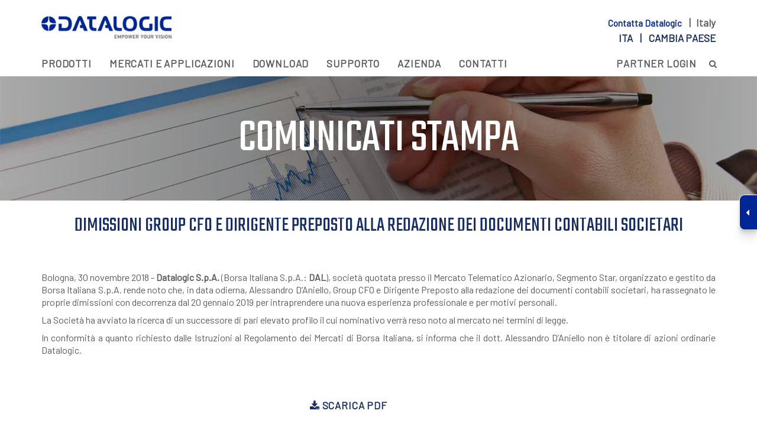

--- FILE ---
content_type: text/html; charset=utf-8
request_url: http://cdn.datalogic.com/ita/dati-finanziari/comunicati-stampa/dimissioni-group-cfo-e-dirigente-preposto-alla-redazione-dei-documenti-contabili-societari-fnd-4636.html
body_size: 17717
content:
<!DOCTYPE html>
<html lang="it">
<head>
	<meta http-equiv="X-UA-Compatible" content="IE=Edge" />
	<title>Dimissioni Group CFO e Dirigente preposto alla...</title>
	
	<link rel="canonical" />
	<meta name="description" content="Dimissioni Group CFO e Dirigente preposto alla redazione Dei documenti contabili societari" />
	<link rel="icon" href="/favicon.ico" type="image/x-icon">
	<meta http-equiv="Content-Type" content="text/html; charset=utf-8" />
	<meta name="viewport" content="width=device-width, initial-scale=1.0, minimum-scale=1.0, maximum-scale=1.0">
	<link href="/Content/css?v=e9iG2JhbVG0E33MzyIz2svSPB8G8kM_k-NQRcyBiLQ41" rel="stylesheet"/>

	<script src="/bundles/modernizr?v=inCVuEFe6J4Q07A0AcRsbJic_UE5MwpRMNGcOtk94TE1"></script>

	<link rel="stylesheet" type="text/css" href="https://fonts.googleapis.com/css?family=Ubuntu:400,300,300italic,400italic,500,500italic,700,700italic&subset=latin,cyrillic">
	<link href="https://fonts.googleapis.com/css?family=Barlow" rel="stylesheet">
	<link href="https://fonts.googleapis.com/css?family=Teko" rel="stylesheet">
		<link rel="apple-touch-icon" href="https://www.datalogic.com/images/apple-touch-icon-iphone.png" />
	<link rel="apple-touch-icon" sizes="72x72" href="https://www.datalogic.com/images/apple-touch-icon-ipad.png" />
	<link rel="apple-touch-icon" sizes="114x114" href="https://www.datalogic.com/images/apple-touch-icon-iphone4.png" />

	<script>
		(function (w, d, s, l, i) {
			w[l] = w[l] || []; w[l].push({
				'gtm.start':
					new Date().getTime(), event: 'gtm.js'
			}); var f = d.getElementsByTagName(s)[0],
				j = d.createElement(s), dl = l != 'dataLayer' ? '&l=' + l : ''; j.async = true; j.src =
					'https://www.googletagmanager.com/gtm.js?id=' + i + dl; f.parentNode.insertBefore(j, f);
		})(window, document, 'script', 'dataLayer', 'GTM-N25GWKN');</script>
	<script>
		!function (f, b, e, v, n, t, s) {
			if (f.fbq) return; n = f.fbq = function () {
				n.callMethod ?
					n.callMethod.apply(n, arguments) : n.queue.push(arguments)
			};
			if (!f._fbq) f._fbq = n; n.push = n; n.loaded = !0; n.version = '2.0';
			n.queue = []; t = b.createElement(e); t.async = !0;
			t.src = v; s = b.getElementsByTagName(e)[0];
			s.parentNode.insertBefore(t, s)
		}(window, document, 'script',
			'https://connect.facebook.net/en_US/fbevents.js');
		fbq('init', '2188456478143912');
		fbq('track', 'PageView');
	</script>
	<noscript>
		<img height="1" width="1" style="display:none"
				 src="https://www.facebook.com/tr?id=2188456478143912&ev=PageView&noscript=1" alt="" />
	</noscript>
</head>
<body class="slide-down ita">
    	<noscript>
		<iframe src="https://www.googletagmanager.com/ns.html?id=GTM-N25GWKN" height="0" width="0" style="display:none;visibility:hidden"></iframe>
	</noscript>

    <div id="primary-nav" class="fixed header-container">
        <div class="white-box">
            <div class="container navbar top-nav">
                <div class="row">
                    <div class="col-md-3 col-sm-3 col-xs-3 navbar-brand">
                        <a href="/ita/index.html"><img id="brand" src="/images/logo.png" alt="Datalogic" /></a>
                    </div>
                    <div class="col-md-9 col-sm-9 col-xs-9 top-search sel-lang text-right pull-right">
                        <div class="call-box">	<a href="/ita/contatti-cth-4467.html">
		Contatta Datalogic
	</a>
	&nbsp;&nbsp;&nbsp;|&nbsp;&nbsp;&nbsp;Italy
</div>
                        <div class="lang-box">
<label id="#lb-country">
	ita &nbsp;&nbsp;&nbsp;|&nbsp;&nbsp;&nbsp;
	<a href="/ita/change-country-cc-5324.html">Cambia paese</a>
</label>
</div>
                        <div class="call-box-mobile">	<a href="/ita/contatti-cth-4467.html">
		<img src="/images/call-mobile.svg" alt="Contatta Datalogic" />
	</a>
</div>
                        <div class="lang-box-mobile">
<a href="/ita/change-country-cc-5324.html">
	<img src="/images/lang-mobile.svg" alt="Cambia lingua" />
</a>

</div>
                    </div>
                </div>
            </div>
        </div>
        <div class="container mobile-right">
            <div class="row">
                <div class="top-menu-container col-md-12 navbar-collapse pad-0">
                    	<ul class="nav navbar-nav top-menu">
				<li class="dropdown">

					
					<a href="/ita/prodotti-hp-255.html" target="_self" class="dropdown-toggle " data-toggle="dropdown">Prodotti </a>
					<div class="dropdown-menu">
						<div class="container">
							<div class="col-sm-12 col-sm-3 col-md-3 menu-col">
										<div class="nav-list">
											<a href="/ita/automatic-data-capture/scanner-fissi-da-banco-pc-1.html" target="_self">Scanner Fissi da Banco</a>
												<ul>
														<li>
															<a class="js-scroll-trigger" href="/ita/automatic-data-capture/scanner-fissi-da-banco/scanner-fissi-da-banco-a-piano-singolo-pg-8.html" target="_self">
																Scanner fissi da banco a piano singolo
															</a>
														</li>
														<li>
															<a class="js-scroll-trigger" href="/ita/automatic-data-capture/scanner-fissi-da-banco/scanner-bilancia-multi-plane-imaging-pg-60.html" target="_self">
																Scanner/Bilancia Multi-Plane Imaging
															</a>
														</li>
														<li>
															<a class="js-scroll-trigger" href="/ita/automatic-data-capture/scanner-fissi-da-banco/lettori-da-banco-pg-43.html" target="_self">
																Lettori da banco
															</a>
														</li>
														<li>
															<a class="js-scroll-trigger" href="/ita/automatic-data-capture/scanner-fissi-da-banco/software-tool-pg-139.html" target="_self">
																Software &amp; Tool
															</a>
														</li>
												</ul>
										</div>
										<div class="nav-list">
											<a href="/ita/automatic-data-capture/scanner-barcode-manuali-pc-3.html" target="_self">Scanner Barcode Manuali</a>
												<ul>
														<li>
															<a class="js-scroll-trigger" href="/ita/automatic-data-capture/scanner-barcode-manuali/scanner-manuali-general-purpose-pg-126.html" target="_self">
																Scanner Manuali General Purpose
															</a>
														</li>
														<li>
															<a class="js-scroll-trigger" href="/ita/automatic-data-capture/scanner-barcode-manuali/scanner-manuali-industriali-pg-127.html" target="_self">
																Scanner Manuali Industriali
															</a>
														</li>
														<li>
															<a class="js-scroll-trigger" href="/ita/automatic-data-capture/scanner-barcode-manuali/software-tool-pg-137.html" target="_self">
																Software &amp; Tool
															</a>
														</li>
														<li>
															<a class="js-scroll-trigger" href="/ita/automatic-data-capture/scanner-barcode-manuali/accessori-pg-130.html" target="_self">
																Accessori
															</a>
														</li>
												</ul>
										</div>
							</div>
							<div class="col-sm-12 col-sm-3 col-md-3 menu-col">
										<div class="nav-list">
											<a href="/ita/automatic-data-capture/mobile-computer-pc-5.html" target="_self">Mobile Computer</a>
												<ul>
														<li>
															<a class="js-scroll-trigger" href="/ita/automatic-data-capture/mobile-computer/terminali-manuali-pg-123.html" target="_self">
																Terminali Manuali
															</a>
														</li>
														<li>
															<a class="js-scroll-trigger" href="/ita/automatic-data-capture/mobile-computer/terminali-veicolari-pg-45.html" target="_self">
																Terminali Veicolari
															</a>
														</li>
														<li>
															<a class="js-scroll-trigger" href="/ita/automatic-data-capture/mobile-computer/scanner-indossabili-pg-132.html" target="_self">
																Scanner Indossabili
															</a>
														</li>
														<li>
															<a class="js-scroll-trigger" href="/ita/automatic-data-capture/mobile-computer/software-tool-pg-125.html" target="_self">
																Software &amp; Tool
															</a>
														</li>
												</ul>
										</div>
										<div class="nav-list">
											<a href="/ita/industrial-automation/sistemi-di-marcatura-laser-pc-17.html" target="_self">Sistemi di Marcatura Laser</a>
										</div>
							</div>
							<div class="col-sm-12 col-sm-3 col-md-3 menu-col">
										<div class="nav-list">
											<a href="/ita/industrial-automation/scanner-industriali-fissi-pc-13.html" target="_self">Scanner Industriali Fissi</a>
												<ul>
														<li>
															<a class="js-scroll-trigger" href="/ita/industrial-automation/scanner-industriali-fissi/lettori-1d-pg-12.html" target="_self">
																Lettori 1D
															</a>
														</li>
														<li>
															<a class="js-scroll-trigger" href="/ita/industrial-automation/scanner-industriali-fissi/lettori-2d-imager-pg-13.html" target="_self">
																Lettori 2D Imager
															</a>
														</li>
														<li>
															<a class="js-scroll-trigger" href="/ita/industrial-automation/scanner-industriali-fissi/connettivita-pg-14.html" target="_self">
																Connettivit&#224;
															</a>
														</li>
														<li>
															<a class="js-scroll-trigger" href="/ita/industrial-automation/scanner-industriali-fissi/software-e-sistemi-pg-69.html" target="_self">
																Software e Sistemi
															</a>
														</li>
														<li>
															<a class="js-scroll-trigger" href="/ita/industrial-automation/scanner-industriali-fissi/dimensionatori-pg-78.html" target="_self">
																Dimensionatori
															</a>
														</li>
														<li>
															<a class="js-scroll-trigger" href="/ita/industrial-automation/scanner-industriali-fissi/telecamere-lineari-pg-97.html" target="_self">
																Telecamere Lineari
															</a>
														</li>
														<li>
															<a class="js-scroll-trigger" href="/ita/industrial-automation/scanner-industriali-fissi/controller-di-sistemi-industriali-pg-135.html" target="_self">
																Controller di Sistemi Industriali
															</a>
														</li>
												</ul>
										</div>
										<div class="nav-list">
											<a href="/ita/automatic-data-capture/dispositivi-rfid-pc-22.html" target="_self">Dispositivi RFID</a>
										</div>
										<div class="nav-list">
											<a href="/ita/automatic-data-capture/oem-barcode-reader-pc-24.html" target="_self">OEM Barcode Reader</a>
										</div>
							</div>
							<div class="col-sm-12 col-sm-3 col-md-3 menu-col">
										<div class="nav-list">
											<a href="/ita/corp/soluzioni-software-pc-27.html" target="_self">Soluzioni Software</a>
												<ul>
														<li>
															<a class="js-scroll-trigger" href="/ita/corp/soluzioni-software/gestione-remota-dei-dispositivi-pg-138.html" target="_self">
																Gestione Remota dei Dispositivi
															</a>
														</li>
														<li>
															<a class="js-scroll-trigger" href="/ita/corp/soluzioni-software/enterprise-mobility-pg-142.html" target="_self">
																Enterprise Mobility
															</a>
														</li>
														<li>
															<a class="js-scroll-trigger" href="/ita/corp/soluzioni-software/soluzioni-per-il-self-shopping-pg-140.html" target="_self">
																Soluzioni per il Self-Shopping
															</a>
														</li>
														<li>
															<a class="js-scroll-trigger" href="/ita/corp/soluzioni-software/prevenzione-delle-perdite-pg-70.html" target="_self">
																Prevenzione delle perdite
															</a>
														</li>
														<li>
															<a class="js-scroll-trigger" href="/ita/corp/soluzioni-software/tool-per-sviluppatori-pg-143.html" target="_self">
																Tool per sviluppatori
															</a>
														</li>
												</ul>
										</div>
							</div>
							<div class="col-sm-12 col-sm-3 col-md-3 menu-col">
							</div>

						</div>
					</div>
				</li>
				<li class="dropdown">

					
					<a href="/ita/mercati-e-applicazioni-hs-257.html" target="_self" class="dropdown-toggle " data-toggle="dropdown">MERCATI E APPLICAZIONI </a>
					<div class="dropdown-menu">
						<div class="container">
							<div class="col-sm-12 col-sm-3 col-md-3 menu-col">
										<div class="nav-list">
											<a href="/ita/mercati-e-applicazioni/retail-sup-3.html" target="_self">Retail</a>
												<ul>
														<li>
															<a class="js-scroll-trigger" href="/ita/mercati-e-applicazioni/retail/punto-vendita-alimentare-negozio-ed-inventario-so-8.html" target="_self">
																Punto Vendita Alimentare - Negozio ed Inventario
															</a>
														</li>
														<li>
															<a class="js-scroll-trigger" href="/ita/mercati-e-applicazioni/retail/punto-vendita-alimentare-distribuzione-e-magazzino-so-7.html" target="_self">
																Punto Vendita Alimentare - Distribuzione e Magazzino
															</a>
														</li>
														<li>
															<a class="js-scroll-trigger" href="/ita/mercati-e-applicazioni/retail/punto-vendita-non-alimentare-negozio-ed-inventario-so-19.html" target="_self">
																Punto Vendita Non Alimentare - Negozio ed Inventario
															</a>
														</li>
														<li>
															<a class="js-scroll-trigger" href="/ita/mercati-e-applicazioni/retail/punto-vendita-non-alimentare-distribuzione-so-18.html" target="_self">
																Punto Vendita Non Alimentare - Distribuzione
															</a>
														</li>
												</ul>
										</div>
										<div class="nav-list">
											<a href="/ita/mercati-e-applicazioni/gs1-digital-link-sup-7.html" target="_self">GS1 Digital Link</a>
												<ul>
														<li>
															<a class="js-scroll-trigger" href="/ita/mercati-e-applicazioni/gs1-digital-link/gs1-nel-retail-so-34.html" target="_self">
																GS1 nel Retail
															</a>
														</li>
														<li>
															<a class="js-scroll-trigger" href="/ita/mercati-e-applicazioni/gs1-digital-link/gs1-nell’automazione-industriale-so-33.html" target="_self">
																GS1 nell’Automazione Industriale
															</a>
														</li>
												</ul>
										</div>
							</div>
							<div class="col-sm-12 col-sm-3 col-md-3 menu-col">
										<div class="nav-list">
											<a href="/ita/mercati-e-applicazioni/industria-manifatturiera-sup-1.html" target="_self">Industria Manifatturiera</a>
												<ul>
														<li>
															<a class="js-scroll-trigger" href="/ita/mercati-e-applicazioni/industria-manifatturiera/produzione-automobilistica-so-1.html" target="_self">
																Produzione Automobilistica
															</a>
														</li>
														<li>
															<a class="js-scroll-trigger" href="/ita/mercati-e-applicazioni/industria-manifatturiera/alimentari-bevande-farmaci-so-2.html" target="_self">
																Alimentari-Bevande-Farmaci
															</a>
														</li>
														<li>
															<a class="js-scroll-trigger" href="/ita/mercati-e-applicazioni/industria-manifatturiera/elettronica-so-3.html" target="_self">
																Elettronica
															</a>
														</li>
														<li>
															<a class="js-scroll-trigger" href="/ita/mercati-e-applicazioni/industria-manifatturiera/macchine-automatiche-so-20.html" target="_self">
																Macchine Automatiche
															</a>
														</li>
														<li>
															<a class="js-scroll-trigger" href="/ita/mercati-e-applicazioni/industria-manifatturiera/intralogistica-so-21.html" target="_self">
																Intralogistica
															</a>
														</li>
												</ul>
										</div>
							</div>
							<div class="col-sm-12 col-sm-3 col-md-3 menu-col">
										<div class="nav-list">
											<a href="/ita/mercati-e-applicazioni/trasporti-e-logistica-sup-4.html" target="_self">Trasporti e Logistica</a>
												<ul>
														<li>
															<a class="js-scroll-trigger" href="/ita/mercati-e-applicazioni/trasporti-e-logistica/aeroporti-so-10.html" target="_self">
																Aeroporti
															</a>
														</li>
														<li>
															<a class="js-scroll-trigger" href="/ita/mercati-e-applicazioni/trasporti-e-logistica/corrieri-spedizionieri-so-11.html" target="_self">
																Corrieri &amp; Spedizionieri
															</a>
														</li>
														<li>
															<a class="js-scroll-trigger" href="/ita/mercati-e-applicazioni/trasporti-e-logistica/servizi-postali-so-12.html" target="_self">
																Servizi Postali
															</a>
														</li>
														<li>
															<a class="js-scroll-trigger" href="/ita/mercati-e-applicazioni/trasporti-e-logistica/logistica-so-24.html" target="_self">
																Logistica
															</a>
														</li>
														<li>
															<a class="js-scroll-trigger" href="/ita/mercati-e-applicazioni/trasporti-e-logistica/soluzioni-con-codici-a-barre-per-le-commerce-so-32.html" target="_self">
																Soluzioni con codici a barre per l&#39;e-commerce
															</a>
														</li>
												</ul>
										</div>
							</div>
							<div class="col-sm-12 col-sm-3 col-md-3 menu-col">
										<div class="nav-list">
											<a href="/ita/mercati-e-applicazioni/sanita-sup-2.html" target="_self">Sanit&#224;</a>
												<ul>
														<li>
															<a class="js-scroll-trigger" href="/ita/mercati-e-applicazioni/sanita/farmacie-so-23.html" target="_self">
																Farmacie
															</a>
														</li>
														<li>
															<a class="js-scroll-trigger" href="/ita/mercati-e-applicazioni/sanita/ospedali-laboratori-so-4.html" target="_self">
																Ospedali - Laboratori
															</a>
														</li>
														<li>
															<a class="js-scroll-trigger" href="/ita/mercati-e-applicazioni/sanita/settore-farmaceutico-so-5.html" target="_self">
																Settore Farmaceutico
															</a>
														</li>
												</ul>
										</div>
							</div>
							<div class="col-sm-12 col-sm-3 col-md-3 menu-col">
										<div class="nav-list">
											<a href="/ita/mercati-e-applicazioni/altre-applicazioni-sup-5.html" target="_self">Altre Applicazioni</a>
										</div>
							</div>

						</div>
					</div>
				</li>
				<li class=""><a href="/ita/download-dw-266.html">Download</a></li>
				<li class="dropdown">

					
					<a href="/ita/supporto-sp-260.html" target="_self" class="dropdown-toggle " data-toggle="dropdown">Supporto </a>
					<div class="dropdown-menu">
						<div class="container">
							<div class="col-sm-12 col-sm-3 col-md-3 menu-col">
										<div class="nav-list">
											<a href="/ita/supporto/assistenza-srv-5176.html" target="_self">Assistenza</a>
												<ul>
														<li>
															<a class="js-scroll-trigger" href="/ita/supporto/assistenza-srv-5176.html#programmi_comprehensive" target="_self">
																Programmi Comprehensive
															</a>
														</li>
														<li>
															<a class="js-scroll-trigger" href="/ita/supporto/assistenza-srv-5176.html#programmi_estensione_garanzia" target="_self">
																Programmi Estensione Garanzia
															</a>
														</li>
														<li>
															<a class="js-scroll-trigger" href="/ita/supporto/assistenza-srv-5176.html#manutenzione_preventiva" target="_self">
																Manutenzione Preventiva
															</a>
														</li>
														<li>
															<a class="js-scroll-trigger" href="/ita/supporto/assistenza-srv-5176.html#training" target="_self">
																Training
															</a>
														</li>
														<li>
															<a class="js-scroll-trigger" href="/ita/supporto/assistenza-srv-5176.html#overview_site_audit_plan" target="_self">
																Overview Site Audit Plan
															</a>
														</li>
														<li>
															<a class="js-scroll-trigger" href="/ita/supporto/assistenza-srv-5176.html#richiesta_di_riparazione" target="_self">
																Richiesta di Riparazione
															</a>
														</li>
														<li>
															<a class="js-scroll-trigger" href="https://www.datalogic.com/ita/mobile-computer/datalogic-shield-pd-846.html" target="_self">
																Datalogic Shield
															</a>
														</li>
												</ul>
										</div>
							</div>
							<div class="col-sm-12 col-sm-3 col-md-3 menu-col">
										<div class="nav-list">
											<a href="https://www.datalogic.com/ita/contatti/supporto-tecnico-cts-8.html" target="_blank">Supporto Tecnico</a>
										</div>
										<div class="nav-list">
											<a href="/ita/supporto-sp-260.html#avvisi_di_sicurezza" target="_self">Avvisi di Sicurezza</a>
										</div>
							</div>
							<div class="col-sm-12 col-sm-3 col-md-3 menu-col">
										<div class="nav-list">
											<a href="https://developer.datalogic.com/" target="_blank">Portale Sviluppatori</a>
										</div>
										<div class="nav-list">
											<a href="/ita/supporto/selettore-prodotti-pa-11511.html" target="_self">Selettore Prodotti</a>
										</div>
							</div>
							<div class="col-sm-12 col-sm-3 col-md-3 menu-col">
							</div>
							<div class="col-sm-12 col-sm-3 col-md-3 menu-col">
							</div>

						</div>
					</div>
				</li>
				<li class="dropdown">

					
					<a href="/ita/azienda-co-4033.html" target="_self" class="dropdown-toggle " data-toggle="dropdown">Azienda </a>
					<div class="dropdown-menu">
						<div class="container">
							<div class="col-sm-12 col-sm-3 col-md-3 menu-col">
										<div class="nav-list">
											<a href="/ita/azienda/panoramica-dellazienda-co-4215.html" target="_self">Panoramica dell&#39;Azienda</a>
												<ul>
														<li>
															<a class="js-scroll-trigger" href="/ita/azienda/panoramica-dellazienda/dnf-2017-2023-co-14089.html" target="_self">
																DNF 2017-2023
															</a>
														</li>
														<li>
															<a class="js-scroll-trigger" href="/ita/azienda/panoramica-dellazienda/il-codice-a-barre-co-5241.html" target="_self">
																Il Codice a Barre
															</a>
														</li>
														<li>
															<a class="js-scroll-trigger" href="/ita/azienda/panoramica-dellazienda/la-nostra-storia-co-206.html" target="_self">
																La Nostra Storia
															</a>
														</li>
														<li>
															<a class="js-scroll-trigger" href="/ita/azienda/panoramica-dellazienda/alleanze-co-216.html" target="_self">
																Alleanze
															</a>
														</li>
														<li>
															<a class="js-scroll-trigger" href="/ita/azienda/panoramica-dellazienda/sistema-di-gestione-iso-sa-co-217.html" target="_self">
																Sistema di Gestione ISO/SA
															</a>
														</li>
														<li>
															<a class="js-scroll-trigger" href="/ita/azienda/panoramica-dellazienda/sostenibilita-co-4690.html" target="_self">
																Sostenibilit&#224;
															</a>
														</li>
												</ul>
										</div>
										<div class="nav-list">
											<a href="/ita/azienda/organizzazione-co-205.html" target="_self">Organizzazione</a>
										</div>
										<div class="nav-list">
											<a href="/ita/azienda/sedi-globali-co-5245.html" target="_self">Sedi Globali</a>
												<ul>
														<li>
															<a class="js-scroll-trigger" href="/ita/azienda/sedi-globali-co-5245.html?area=Americas" target="_self">
																America
															</a>
														</li>
														<li>
															<a class="js-scroll-trigger" href="/ita/azienda/sedi-globali-co-5245.html?area=APAC" target="_self">
																APAC
															</a>
														</li>
														<li>
															<a class="js-scroll-trigger" href="/ita/azienda/sedi-globali-co-5245.html?area=EMEA" target="_self">
																EMEA
															</a>
														</li>
												</ul>
										</div>
							</div>
							<div class="col-sm-12 col-sm-3 col-md-3 menu-col">
										<div class="nav-list">
											<a href="/ita/azienda/carriere-ca-4031.html" target="_self">Carriere</a>
												<ul>
														<li>
															<a class="js-scroll-trigger" href="/ita/azienda/carriere-ca-4031.html#lavora_con_noi" target="_self">
																Lavora con Noi
															</a>
														</li>
														<li>
															<a class="js-scroll-trigger" href="/ita/azienda/carriere-ca-4031.html#scopri_la_vita_in_datalogic" target="_self">
																Scopri la Vita in Datalogic
															</a>
														</li>
														<li>
															<a class="js-scroll-trigger" href="/ita/azienda/carriere-ca-4031.html#testimonial" target="_self">
																Testimonial
															</a>
														</li>
														<li>
															<a class="js-scroll-trigger" href="/ita/azienda/carriere-ca-4031.html#linkedin" target="_self">
																LinkedIn
															</a>
														</li>
												</ul>
										</div>
										<div class="nav-list">
											<a href="/ita/azienda/progetti-finanziati-pa-4558.html" target="_self">Progetti Finanziati</a>
												<ul>
														<li>
															<a class="js-scroll-trigger" href="/ita/azienda/progetti-finanziati/progetto-aida-pa-9776.html" target="_self">
																Progetto AIDA
															</a>
														</li>
														<li>
															<a class="js-scroll-trigger" href="/ita/azienda/progetti-finanziati/progetto-rossini-pa-9777.html" target="_self">
																Progetto Rossini
															</a>
														</li>
														<li>
															<a class="js-scroll-trigger" href="/ita/azienda/progetti-finanziati/progetto-noloss-pa-9778.html" target="_self">
																Progetto NOLOSS
															</a>
														</li>
														<li>
															<a class="js-scroll-trigger" href="/ita/azienda/progetti-finanziati/progetto-scava-pa-11580.html" target="_self">
																Progetto SCaVa
															</a>
														</li>
														<li>
															<a class="js-scroll-trigger" href="/ita/azienda/progetti-finanziati/progetto-flute-pa-13890.html" target="_self">
																Progetto Flute
															</a>
														</li>
														<li>
															<a class="js-scroll-trigger" href="/ita/azienda/progetti-finanziati/progetto-muse-pa-13914.html" target="_self">
																Progetto MUSE
															</a>
														</li>
														<li>
															<a class="js-scroll-trigger" href="/ita/azienda/progetti-finanziati/progetto-valutazione-ot-pa-14019.html" target="_self">
																Progetto Valutazione OT
															</a>
														</li>
												</ul>
										</div>
										<div class="nav-list">
											<a href="/ita/azienda/partner-pa-2732.html" target="_self">Partner</a>
												<ul>
														<li>
															<a class="js-scroll-trigger" href="/ita/azienda/partner/programma-partner-advantage-pa-3752.html" target="_self">
																Programma Partner Advantage
															</a>
														</li>
														<li>
															<a class="js-scroll-trigger" href="https://customeridp.datalogic.com/Account/RegisterAccount" target="_blank">
																Diventa Partner
															</a>
														</li>
														<li>
															<a class="js-scroll-trigger" href="/ita/azienda/partner/programma-partner-isv-pa-13861.html" target="_self">
																Programma Partner ISV
															</a>
														</li>
														<li>
															<a class="js-scroll-trigger" href="/ita/azienda/partner/diventa-isv-partner-arsf-3096.html" target="_self">
																Diventa ISV Partner
															</a>
														</li>
														<li>
															<a class="js-scroll-trigger" href="https://partnernet.datalogic.com" target="_blank">
																Partner Login
															</a>
														</li>
												</ul>
										</div>
							</div>
							<div class="col-sm-12 col-sm-3 col-md-3 menu-col">
										<div class="nav-list">
											<a href="/ita/azienda/corporate-governance-cg-5414.html" target="_self">Corporate Governance</a>
												<ul>
														<li>
															<a class="js-scroll-trigger" href="/ita/azienda/corporate-governance/documenti-societari-cg-5420.html" target="_self">
																Documenti Societari
															</a>
														</li>
														<li>
															<a class="js-scroll-trigger" href="/ita/azienda/corporate-governance/organi-sociali-cg-5415.html" target="_self">
																Organi Sociali
															</a>
														</li>
														<li>
															<a class="js-scroll-trigger" href="/ita/azienda/corporate-governance/assemblea-degli-azionisti-cg-5425.html" target="_self">
																Assemblea degli Azionisti
															</a>
														</li>
														<li>
															<a class="js-scroll-trigger" href="/ita/azienda/corporate-governance/voto-maggiorato-irp-5433.html" target="_self">
																Voto Maggiorato
															</a>
														</li>
														<li>
															<a class="js-scroll-trigger" href="/ita/azienda/corporate-governance/internal-dealing-e-buy-back-irp-5431.html" target="_self">
																Internal Dealing e Buy Back
															</a>
														</li>
														<li>
															<a class="js-scroll-trigger" href="/ita/azienda/corporate-governance/regolamenti-e-procedure-irp-5429.html" target="_self">
																Regolamenti e Procedure
															</a>
														</li>
														<li>
															<a class="js-scroll-trigger" href="/ita/azienda/corporate-governance/remunerazione-irp-11546.html" target="_self">
																Remunerazione
															</a>
														</li>
												</ul>
										</div>
										<div class="nav-list">
											<a href="/ita/azienda/investor-relations-ire-5390.html" target="_self">Investor Relations</a>
												<ul>
														<li>
															<a class="js-scroll-trigger" href="/ita/azienda/investor-relations/datalogic-at-a-glance-ire-5391.html" target="_self">
																Datalogic at a Glance
															</a>
														</li>
														<li>
															<a class="js-scroll-trigger" href="/ita/azienda/investor-relations/dati-finanziari-irp-5392.html" target="_self">
																Dati Finanziari
															</a>
														</li>
														<li>
															<a class="js-scroll-trigger" href="https://ir.tools.investis.com/Clients/it/datalogic/SM8/default.aspx?culture=it-IT" target="_blank">
																Andamento Titolo
															</a>
														</li>
														<li>
															<a class="js-scroll-trigger" href="/ita/azienda/investor-relations/comunicati-stampa-irn-5394.html" target="_self">
																Comunicati stampa
															</a>
														</li>
														<li>
															<a class="js-scroll-trigger" href="/ita/azienda/investor-relations/calendario-eventi-irv-5395.html" target="_self">
																Calendario Eventi
															</a>
														</li>
														<li>
															<a class="js-scroll-trigger" href="/ita/azienda/investor-relations/copertura-analisti-irp-5396.html" target="_self">
																Copertura Analisti
															</a>
														</li>
														<li>
															<a class="js-scroll-trigger" href="/ita/azienda/investor-relations/acquisizioni-ire-5397.html" target="_self">
																Acquisizioni
															</a>
														</li>
														<li>
															<a class="js-scroll-trigger" href="/ita/azienda/investor-relations/presentazioni-irp-5398.html" target="_self">
																Presentazioni
															</a>
														</li>
														<li>
															<a class="js-scroll-trigger" href="/ita/azienda/investor-relations-ire-5390.html#contatti" target="_self">
																Contatti
															</a>
														</li>
												</ul>
										</div>
							</div>
							<div class="col-sm-12 col-sm-3 col-md-3 menu-col">
										<div class="nav-list">
											<a href="/ita/azienda/media-center-me-295.html" target="_self">Media Center</a>
												<ul>
														<li>
															<a class="js-scroll-trigger" href="/ita/azienda/media-center/news-nw2-296.html" target="_self">
																News
															</a>
														</li>
														<li>
															<a class="js-scroll-trigger" href="/ita/azienda/media-center/eventi-ev-300.html" target="_self">
																Eventi
															</a>
														</li>
														<li>
															<a class="js-scroll-trigger" href="/ita/azienda/media-center/white-paper-wp-5061.html" target="_self">
																White Paper
															</a>
														</li>
														<li>
															<a class="js-scroll-trigger" href="/ita/azienda/media-center/casi-di-successo-cs-297.html" target="_self">
																Casi di Successo
															</a>
														</li>
														<li>
															<a class="js-scroll-trigger" href="/ita/azienda/media-center/e-book-pa-13844.html" target="_self">
																E-book
															</a>
														</li>
														<li>
															<a class="js-scroll-trigger" href="/ita/azienda/media-center/comunicati-stampa-nw-5299.html" target="_self">
																Comunicati Stampa
															</a>
														</li>
														<li>
															<a class="js-scroll-trigger" href="/ita/azienda/media-center/galleria-video-vg-299.html" target="_self">
																Galleria Video
															</a>
														</li>
												</ul>
										</div>
							</div>
							<div class="col-sm-12 col-sm-3 col-md-3 menu-col">
							</div>

						</div>
					</div>
				</li>
				<li class="dropdown">

					
					<a href="/ita/contatti-cth-4467.html" target="_self" class="dropdown-toggle " data-toggle="dropdown">Contatti </a>
					<div class="dropdown-menu">
						<div class="container">
							<div class="col-sm-12 col-sm-3 col-md-3 menu-col">
										<div class="nav-list">
											<a href="/ita/contatti/come-acquistare-cts-1.html" target="_self">Come acquistare</a>
										</div>
										<div class="nav-list">
											<a href="/ita/contatti/richiesta-preventivo-prodotto-cts-3.html" target="_self">Richiesta preventivo prodotto</a>
										</div>
							</div>
							<div class="col-sm-12 col-sm-3 col-md-3 menu-col">
										<div class="nav-list">
											<a href="/ita/contatti/ordini-consegne-cts-4.html" target="_self">Ordini&amp;Consegne</a>
										</div>
										<div class="nav-list">
											<a href="/ita/contatti/contratti-di-manutenzione-cts-6.html" target="_self">Contratti di manutenzione</a>
										</div>
							</div>
							<div class="col-sm-12 col-sm-3 col-md-3 menu-col">
										<div class="nav-list">
											<a href="/ita/contatti/supporto-tecnico-cts-8.html" target="_self">Supporto tecnico</a>
										</div>
										<div class="nav-list">
											<a href="/ita/contatti/riparazioni-cts-9.html" target="_self">Riparazioni</a>
										</div>
							</div>
							<div class="col-sm-12 col-sm-3 col-md-3 menu-col">
										<div class="nav-list">
											<a href="/ita/contatti/altro-cts-10.html" target="_self">Altro</a>
										</div>
							</div>
							<div class="col-sm-12 col-sm-3 col-md-3 menu-col">
							</div>

						</div>
					</div>
				</li>
		<li class="pull-right">
			<a target="_blank" href="https://partnernet.datalogic.com/">PARTNER LOGIN</a>
		</li>
	</ul>

                    <form action="/ita/search.html" class="form-inline" id="topSearch" method="get" role="form" novalidate="novalidate">
	
	<div id="search-popup">
		<input id="search_txt" name="search_txt" class="search-input" type="text" placeholder="Cerca">
	</div>
	<a href="#" id="search-btn" class="btn  "><i class="fa fa-search" aria-hidden="true"></i></a>
</form>
                </div>
            </div>

        </div>
        <div class="navbar-header">
            <div class="col-sm-1 nav-mobile pull-left">

            </div>
        </div>
        <div class="mobile-menu">
            <div>
                	<ul class="nav navbar-nav  top-menu top-menu-mobile">
				<li class="dropdown">
					
					<a href="/ita/prodotti-hp-255.html" target="_self" class="" data-toggle="dropdown">
						<span class="link-home" url="/ita/prodotti-hp-255.html">Prodotti</span>
						<i class="fa fa-angle-down" aria-hidden="true"></i>
					</a>
					<div class="dropdown-menu">
							<div class="dropdown-menu-item">
								<a href="/ita/automatic-data-capture/scanner-fissi-da-banco-pc-1.html" target="_self">Scanner Fissi da Banco</a>
							</div>
							<div class="dropdown-menu-item">
								<a href="/ita/automatic-data-capture/scanner-barcode-manuali-pc-3.html" target="_self">Scanner Barcode Manuali</a>
							</div>
							<div class="dropdown-menu-item">
								<a href="/ita/automatic-data-capture/mobile-computer-pc-5.html" target="_self">Mobile Computer</a>
							</div>
							<div class="dropdown-menu-item">
								<a href="/ita/industrial-automation/scanner-industriali-fissi-pc-13.html" target="_self">Scanner Industriali Fissi</a>
							</div>
							<div class="dropdown-menu-item">
								<a href="/ita/industrial-automation/sistemi-di-marcatura-laser-pc-17.html" target="_self">Sistemi di Marcatura Laser</a>
							</div>
							<div class="dropdown-menu-item">
								<a href="/ita/automatic-data-capture/dispositivi-rfid-pc-22.html" target="_self">Dispositivi RFID</a>
							</div>
							<div class="dropdown-menu-item">
								<a href="/ita/automatic-data-capture/oem-barcode-reader-pc-24.html" target="_self">OEM Barcode Reader</a>
							</div>
							<div class="dropdown-menu-item">
								<a href="/ita/corp/soluzioni-software-pc-27.html" target="_self">Soluzioni Software</a>
							</div>
					</div>
				</li>
				<li class="dropdown">
					
					<a href="/ita/mercati-e-applicazioni-hs-257.html" target="_self" class="" data-toggle="dropdown">
						<span class="link-home" url="/ita/mercati-e-applicazioni-hs-257.html">MERCATI E APPLICAZIONI</span>
						<i class="fa fa-angle-down" aria-hidden="true"></i>
					</a>
					<div class="dropdown-menu">
							<div class="dropdown-menu-item">
								<a href="/ita/mercati-e-applicazioni/industria-manifatturiera-sup-1.html" target="_self">Industria Manifatturiera</a>
							</div>
							<div class="dropdown-menu-item">
								<a href="/ita/mercati-e-applicazioni/sanita-sup-2.html" target="_self">Sanit&#224;</a>
							</div>
							<div class="dropdown-menu-item">
								<a href="/ita/mercati-e-applicazioni/retail-sup-3.html" target="_self">Retail</a>
							</div>
							<div class="dropdown-menu-item">
								<a href="/ita/mercati-e-applicazioni/trasporti-e-logistica-sup-4.html" target="_self">Trasporti e Logistica</a>
							</div>
							<div class="dropdown-menu-item">
								<a href="/ita/mercati-e-applicazioni/altre-applicazioni-sup-5.html" target="_self">Altre Applicazioni</a>
							</div>
							<div class="dropdown-menu-item">
								<a href="/ita/mercati-e-applicazioni/gs1-digital-link-sup-7.html" target="_self">GS1 Digital Link</a>
							</div>
					</div>
				</li>
				<li class=""><a href="/ita/download-dw-266.html">Download</a></li>
				<li class="dropdown">
					
					<a href="/ita/supporto-sp-260.html" target="_self" class="" data-toggle="dropdown">
						<span class="link-home" url="/ita/supporto-sp-260.html">Supporto</span>
						<i class="fa fa-angle-down" aria-hidden="true"></i>
					</a>
					<div class="dropdown-menu">
							<div class="dropdown-menu-item">
								<a href="/ita/supporto/assistenza-srv-5176.html" target="_self">Assistenza</a>
							</div>
							<div class="dropdown-menu-item">
								<a href="https://www.datalogic.com/ita/contatti/supporto-tecnico-cts-8.html" target="_blank">Supporto Tecnico</a>
							</div>
							<div class="dropdown-menu-item">
								<a href="/ita/supporto-sp-260.html#avvisi_di_sicurezza" target="_self">Avvisi di Sicurezza</a>
							</div>
							<div class="dropdown-menu-item">
								<a href="https://developer.datalogic.com/" target="_blank">Portale Sviluppatori</a>
							</div>
							<div class="dropdown-menu-item">
								<a href="/ita/supporto-assistenza/download-dw-266.html?cat=16" target="_blank">Certificazioni Prodotto</a>
							</div>
							<div class="dropdown-menu-item">
								<a href="/ita/supporto/selettore-prodotti-pa-11511.html" target="_self">Selettore Prodotti</a>
							</div>
					</div>
				</li>
				<li class="dropdown">
					
					<a href="/ita/azienda-co-4033.html" target="_self" class="" data-toggle="dropdown">
						<span class="link-home" url="/ita/azienda-co-4033.html">Azienda</span>
						<i class="fa fa-angle-down" aria-hidden="true"></i>
					</a>
					<div class="dropdown-menu">
							<div class="dropdown-menu-item">
								<a href="/ita/azienda/panoramica-dellazienda-co-4215.html" target="_self">Panoramica dell&#39;Azienda</a>
							</div>
							<div class="dropdown-menu-item">
								<a href="/ita/azienda/organizzazione-co-205.html" target="_self">Organizzazione</a>
							</div>
							<div class="dropdown-menu-item">
								<a href="/ita/azienda/internship@datalogic-pa-13944.html" target="_self">Internship@Datalogic</a>
							</div>
							<div class="dropdown-menu-item">
								<a href="/ita/azienda/sedi-globali-co-5245.html" target="_self">Sedi Globali</a>
							</div>
							<div class="dropdown-menu-item">
								<a href="/ita/azienda/carriere-ca-4031.html" target="_self">Carriere</a>
							</div>
							<div class="dropdown-menu-item">
								<a href="/ita/azienda/progetti-finanziati-pa-4558.html" target="_self">Progetti Finanziati</a>
							</div>
							<div class="dropdown-menu-item">
								<a href="/ita/azienda/partner-pa-2732.html" target="_self">Partner</a>
							</div>
							<div class="dropdown-menu-item">
								<a href="/ita/azienda/corporate-governance-cg-5414.html" target="_self">Corporate Governance</a>
							</div>
							<div class="dropdown-menu-item">
								<a href="/ita/azienda/media-center-me-295.html" target="_self">Media Center</a>
							</div>
							<div class="dropdown-menu-item">
								<a href="/ita/azienda/investor-relations-ire-5390.html" target="_self">Investor Relations</a>
							</div>
					</div>
				</li>
				<li class="dropdown">
					
					<a href="/ita/contatti-cth-4467.html" target="_self" class="" data-toggle="dropdown">
						<span class="link-home" url="/ita/contatti-cth-4467.html">Contatti</span>
						<i class="fa fa-angle-down" aria-hidden="true"></i>
					</a>
					<div class="dropdown-menu">
							<div class="dropdown-menu-item">
								<a href="/ita/contatti/come-acquistare-cts-1.html" target="_self">Come acquistare</a>
							</div>
							<div class="dropdown-menu-item">
								<a href="/ita/contatti/richiesta-preventivo-prodotto-cts-3.html" target="_self">Richiesta preventivo prodotto</a>
							</div>
							<div class="dropdown-menu-item">
								<a href="/ita/contatti/ordini-consegne-cts-4.html" target="_self">Ordini&amp;Consegne</a>
							</div>
							<div class="dropdown-menu-item">
								<a href="/ita/contatti/contratti-di-manutenzione-cts-6.html" target="_self">Contratti di manutenzione</a>
							</div>
							<div class="dropdown-menu-item">
								<a href="/ita/contatti/supporto-tecnico-cts-8.html" target="_self">Supporto tecnico</a>
							</div>
							<div class="dropdown-menu-item">
								<a href="/ita/contatti/riparazioni-cts-9.html" target="_self">Riparazioni</a>
							</div>
							<div class="dropdown-menu-item">
								<a href="/ita/contatti/altro-cts-10.html" target="_self">Altro</a>
							</div>
					</div>
				</li>
		<li>
			<a target="_blank" href="https://partnernet.datalogic.com/">PARTNER LOGIN</a>
		</li>
	</ul>

            </div>
        </div>
    </div>
    <div class="body-content">

        

	<div class="container-fluid header-img">
		<div class="row">
			<div class="col-xs-12 pad-0" >
				<img class="img-responsive page-banner" sm-src="/_img_path_576/upload/pages/our_company/Header_HomeIR_1920X315.jpg" md-src="/_img_path_768/upload/pages/our_company/Header_HomeIR_1920X315.jpg" lg-src="/_img_path_992/upload/pages/our_company/Header_HomeIR_1920X315.jpg" xl-src="/_crop_1920_315/upload/pages/our_company/Header_HomeIR_1920X315.jpg" alt="Comunicati Stampa" />
			</div>
			<div class="mask"></div>
			<div class="caption">
				<div>
					<h1>Comunicati Stampa</h1>
				</div>
			</div>
		</div>
	</div>
		<div class="container-fluid header-mobile">
			<div class="title">Comunicati Stampa</div>
		</div>
<div class="container detail">
	<div class="row">
		<div class="col-md-12">
			<h3>Dimissioni Group CFO e Dirigente preposto alla redazione Dei documenti contabili societari</h3>
		</div>
	</div>
	<div class="row">
		<div class="col-md-12">
			<div class="abstract">
				<p style="text-align: justify;">Bologna, 30 novembre 2018 - <strong>Datalogic S.p.A.</strong> (Borsa Italiana S.p.A.: <strong>DAL</strong>), societ&agrave; quotata presso il Mercato Telematico Azionario, Segmento Star, organizzato e gestito da Borsa Italiana S.p.A. rende noto che, in data odierna, Alessandro D&rsquo;Aniello, Group CFO e Dirigente Preposto alla redazione dei documenti contabili societari, ha rassegnato le proprie dimissioni con decorrenza dal 20 gennaio 2019 per intraprendere una nuova esperienza professionale e per motivi personali.</p>
<p style="text-align: justify;">La Societ&agrave; ha avviato la ricerca di un successore di pari elevato profilo il cui nominativo verr&agrave; reso noto al mercato nei termini di legge.</p>
<p style="text-align: justify;">In conformit&agrave; a quanto richiesto dalle Istruzioni al Regolamento dei Mercati di Borsa Italiana, si informa che il dott. Alessandro D&rsquo;Aniello non &egrave; titolare di azioni ordinarie Datalogic.</p>
<p>&nbsp;</p>
					<div>
						<a role="button" href="/PdfCreate/News/4636/11" target="_blank"><i class="fa fa-download" aria-hidden="true"></i> Scarica PDF</a>
					</div>
			</div>
		</div>
	</div>
</div>

        <footer>
            	<div class="footer-top">
		<div class="container">
			<div class="row">
				
				<div class="col-12 col-xs-12 col-sm-3 col-md-3 col-lg-3">
					<div class="row">
						<div class="col-12 col-xs-6 col-sm-12 col-md-12 col-lg-12">
							<img id="logo-footer" src="/images/logo-footer.svg" alt="Datalogic" />
						</div>
						<div class="col-12 col-xs-6 col-sm-12 col-md-12 col-lg-12">
							<ul class="footer-social">
								<li><a target="_blank" href="https://www.linkedin.com/company/datalogic" title="LinkedIn"><i class="fa fa-linkedin" aria-hidden="true"></i></a></li>
								<li><a target="_blank" href="https://www.facebook.com/DatalogicGroup" title="Facebook"><i class="fa fa-facebook" aria-hidden="true"></i></a></li>
								<li><a target="_blank" href="https://twitter.com/DatalogicGroup?lang=en" title="Twitter"><i class="fa fa-twitter" aria-hidden="true"></i></a></li>
									<li><a target="_blank" href="https://www.youtube.com/user/DatalogicGroup" title="YouTube"><i class="fa fa-youtube" aria-hidden="true"></i></a></li>
								<li><a target="_blank" href="https://www.instagram.com/datalogicgroup" title="Instagram"><i class="fa fa-instagram" aria-hidden="true"></i></a></li>
							</ul>
						</div>
					</div>



				</div>
				
				<div class="col-12 col-xs-4 col-sm-3 col-md-3 col-lg-3">
					<ul class="footer-col">
							<li>
								<a class="first-level" href="/ita/azienda-co-4033.html" target="_self">Azienda</a>
								<i class="fa fa-angle-down" aria-hidden="true"></i>
								<ul class="mobile-accordion">
										<li><a href="/ita/azienda/panoramica-dellazienda-co-4215.html" target="_self">Panoramica dell&#39;Azienda</a></li>
										<li><a href="/ita/azienda/organizzazione-co-205.html" target="_self">Organizzazione</a></li>
										<li><a href="/ita/azienda/internship@datalogic-pa-13944.html" target="_self">Internship@Datalogic</a></li>
										<li><a href="/ita/azienda/sedi-globali-co-5245.html" target="_self">Sedi Globali</a></li>
										<li><a href="/ita/azienda/carriere-ca-4031.html" target="_self">Carriere</a></li>
										<li><a href="/ita/azienda/progetti-finanziati-pa-4558.html" target="_self">Progetti Finanziati</a></li>
										<li><a href="/ita/azienda/partner-pa-2732.html" target="_self">Partner</a></li>
										<li><a href="/ita/azienda/corporate-governance-cg-5414.html" target="_self">Corporate Governance</a></li>
										<li><a href="/ita/azienda/media-center-me-295.html" target="_self">Media Center</a></li>
										<li><a href="/ita/azienda/investor-relations-ire-5390.html" target="_self">Investor Relations</a></li>
								</ul>
							</li>
					</ul>
				</div>
				
				<div class="col-12 col-xs-4 col-sm-3 col-md-3 col-lg-3">
					<ul class="footer-col">
							<li>
								<a class="first-level" href="/ita/prodotti-hp-255.html" target="_self">Prodotti</a>
								<i class="fa fa-angle-down" aria-hidden="true"></i>
								<ul class="mobile-accordion">
										<li><a href="/ita/corp/soluzioni-software-pc-27.html" target="_self">Soluzioni Software</a></li>
										<li><a href="/ita/automatic-data-capture/scanner-fissi-da-banco-pc-1.html" target="_self">Scanner Fissi da Banco</a></li>
										<li><a href="/ita/automatic-data-capture/scanner-barcode-manuali-pc-3.html" target="_self">Scanner Barcode Manuali</a></li>
										<li><a href="/ita/automatic-data-capture/mobile-computer-pc-5.html" target="_self">Mobile Computer</a></li>
										<li><a href="/ita/industrial-automation/sistemi-di-marcatura-laser-pc-17.html" target="_self">Sistemi di Marcatura Laser</a></li>
										<li><a href="/ita/industrial-automation/scanner-industriali-fissi-pc-13.html" target="_self">Scanner Industriali Fissi</a></li>
										<li><a href="/ita/automatic-data-capture/dispositivi-rfid-pc-22.html" target="_self">Dispositivi RFID</a></li>
										<li><a href="/ita/automatic-data-capture/oem-barcode-reader-pc-24.html" target="_self">OEM Barcode Reader</a></li>
								</ul>
							</li>
					</ul>
				</div>
				
				<div class="col-12 col-xs-4 col-sm-3 col-md-3 col-lg-3">
					<ul class="footer-col">
							<li>
								<a class="first-level" href="/ita/supporto-sp-260.html" target="_self">Supporto</a>
								<i class="fa fa-angle-down" aria-hidden="true"></i>
								<ul class="mobile-accordion">
										<li><a href="/ita/supporto/assistenza-srv-5176.html" target="_self">Assistenza</a></li>
										<li><a href="https://www.datalogic.com/ita/contatti/supporto-tecnico-cts-8.html" target="_blank">Supporto Tecnico</a></li>
										<li><a href="/ita/supporto-sp-260.html#avvisi_di_sicurezza" target="_self">Avvisi di Sicurezza</a></li>
										<li><a href="https://developer.datalogic.com/" target="_blank">Portale Sviluppatori</a></li>
										<li><a href="/ita/supporto-assistenza/download-dw-266.html?cat=16" target="_blank">Certificazioni Prodotto</a></li>
										<li><a href="/ita/supporto/selettore-prodotti-pa-11511.html" target="_self">Selettore Prodotti</a></li>
								</ul>
							</li>
					</ul>
				</div>
			</div>
		</div>
	</div>
	<div class="footer-bottom">
		<div class="container">
			<div class="row">
				<div class="col-md-12 text-center">
					Datalogic S.p.A. Copyright 2019 - All rights reserved
						&nbsp;&#124;&nbsp; <a href="/ita/note-legali-pa-311.html" target="_self">Note Legali</a>
						&nbsp;&#124;&nbsp; <a href="/eng/cookie-policy-pa-13876.html" target="_blank">Privacy Policy</a>
						&nbsp;&#124;&nbsp; <a href="/ita/termini-e-condizioni-pa-312.html" target="_self">Termini e Condizioni</a>
						&nbsp;&#124;&nbsp; <a href="/ita/brevetti-pat-317.html" target="_self">Brevetti</a>
					
				</div>
			</div>
		</div>

	</div>

            	<div class="support-widget">

		<div class="widget-arrow">
			<i class="fa fa-caret-left" aria-hidden="true"></i>
		</div>
		<div class="widget-group">
				<div class="widget-button">
					<a href="/ita/contatti/come-acquistare-cts-1.html" target="_self" onclick="gtag('event', 'CTA', { 'event_category': 'HOW TO BUY', 'event_label': '/ita/dati-finanziari/comunicati-stampa/dimissioni-group-cfo-e-dirigente-preposto-alla-redazione-dei-documenti-contabili-societari-fnd-4636.html' });">
						<div class="widget-icon">	<svg version="1.1" id="Livello_1" xmlns="http://www.w3.org/2000/svg" xmlns:xlink="http://www.w3.org/1999/xlink" x="0px" y="0px"
			 viewBox="0 0 29 30" style="enable-background:new 0 0 29 30;" xml:space="preserve">
	<style type="text/css">
		.st0 { fill: #002596; }
</style>
	<path class="st0" d="M27.4,20.9 M29,10.9c0-0.1,0-0.3-0.1-0.3c-0.1-0.1-0.2-0.2-0.4-0.2h-3.3H7.6H6L4.4,4.3c0,0,0,0,0,0s0,0,0,0
						c0,0,0,0,0,0c0,0,0,0,0,0c0,0,0,0,0,0c0,0,0,0,0,0c0,0,0,0,0,0c0,0,0,0,0,0c0,0,0,0,0,0c0,0,0,0,0,0c0,0,0,0,0,0c0,0,0,0,0,0
						c0,0,0,0,0,0c0,0,0,0,0,0c0,0,0,0,0,0c0,0,0,0,0,0c0,0,0,0,0,0c0,0,0,0,0,0c0,0,0,0,0,0c0,0,0,0,0,0c0,0,0,0,0,0c0,0,0,0,0,0
						c0,0,0,0,0,0c0,0,0,0,0,0c0,0,0,0,0,0c0,0,0,0,0,0c0,0,0,0,0,0c0,0,0,0,0,0H0.5C0.2,3.9,0,4.1,0,4.4s0.2,0.4,0.5,0.4h3.1L8.2,23
						C7.5,23.3,7,24.1,7,24.9C7,26,8,27,9.3,27.1c-0.2,0.3-0.3,0.7-0.3,1c0,1,0.9,1.9,2.1,1.9c1.1,0,2.1-0.9,2.1-1.9c0-0.4-0.1-0.7-0.3-1
						h8.6c-0.2,0.3-0.3,0.6-0.3,1c0,1,0.9,1.9,2.1,1.9c1.1,0,2.1-0.9,2.1-1.9c0-0.4-0.1-0.7-0.3-1h1.8c0.3,0,0.5-0.2,0.5-0.4
						c0-0.2-0.2-0.4-0.5-0.4H9.4c-0.8,0-1.4-0.6-1.4-1.3c0-0.7,0.6-1.3,1.4-1.3c0.1,0,0.1,0,0.2,0L26.6,23c0.2,0,0.4-0.2,0.5-0.4L29,10.9
						z M26.2,22.1L23,22.2l0.4-5.1H27L26.2,22.1z M23.1,27.1c0.6,0,1.1,0.5,1.1,1c0,0.6-0.5,1-1.1,1c-0.6,0-1.1-0.5-1.1-1
						C22,27.5,22.5,27.1,23.1,27.1z M11,27.1c0.6,0,1.1,0.5,1.1,1c0,0.6-0.5,1-1.1,1c-0.6,0-1.1-0.5-1.1-1C9.9,27.5,10.4,27.1,11,27.1z
						 M6.2,11.2h5l0.5,5H7.5L6.2,11.2z M9.1,22.7l-1.4-5.6h4.1l0.6,5.4L9.1,22.7z M12.2,11.2h5v5h-4.5L12.2,11.2z M17.2,22.4l-3.9,0.1
						l-0.6-5.4h4.4L17.2,22.4L17.2,22.4z M22,22.2l-3.9,0.1v-5.3h4.3L22,22.2z M22.5,16.2h-4.3v-5h4.7L22.5,16.2z M27.2,16.2h-3.7l0.4-5
						H28L27.2,16.2z" />































					</svg>
</div>
						<div class="widget-label">COME ACQUISTARE</div>
					</a>
				</div>
							<div class="widget-button">
					<a href="/ita/contatti/riparazioni-cts-9.html" target="_self" onclick="gtag('event', 'CTA', { 'event_category': 'REPAIRS', 'event_label': '/ita/dati-finanziari/comunicati-stampa/dimissioni-group-cfo-e-dirigente-preposto-alla-redazione-dei-documenti-contabili-societari-fnd-4636.html' });">
						<div class="widget-icon">	<svg viewBox="0 0 22 30" fill="none" xmlns="http://www.w3.org/2000/svg">
		<path d="M8.12812 17.9857V10.1783C10.9968 8.86595 12.2698 5.44302 10.967 2.54018C10.5127 1.53023 9.78959 0.677521 8.86921 0.0788106C8.64807 -0.0663315 8.34925 -0.00585562 8.20581 0.217905C8.158 0.296524 8.12812 0.393285 8.12812 0.483999V4.62659L5.73751 5.83006L3.3469 4.62659V0.483999C3.3469 0.217905 3.13174 0.000191971 2.86877 0.000191971C2.77913 0.000191971 2.6835 0.0243823 2.60581 0.0788106C-0.0358176 1.80842 -0.794836 5.38254 0.91445 8.05557C1.50613 8.9869 2.35479 9.72471 3.3469 10.1783V17.9857C1.30292 18.917 -0.0059348 20.9732 4.17214e-05 23.2411C-0.0119113 26.4463 2.54604 29.0588 5.7136 29.0709C8.88116 29.083 11.463 26.4947 11.475 23.2894C11.4809 21.0095 10.1781 18.9352 8.12812 17.9857ZM10.19 25.0251C9.2278 27.5167 6.45469 28.7444 3.99834 27.7707C1.54199 26.797 0.322774 23.997 1.28499 21.5054C1.76909 20.2475 2.75522 19.2497 3.99834 18.7598C4.18361 18.6872 4.30314 18.5058 4.30314 18.3062V9.85775C4.30314 9.65818 4.18361 9.47676 3.99834 9.41023C1.55394 8.45471 0.334727 5.67887 1.27304 3.20541C1.51808 2.55832 1.90058 1.9717 2.39065 1.4879V4.92293C2.39065 5.10435 2.49225 5.27368 2.65362 5.35835L5.52235 6.80372C5.65383 6.87025 5.8152 6.87025 5.94668 6.80372L8.81542 5.35835C8.97678 5.27368 9.07838 5.1104 9.07838 4.92293V1.4879C10.955 3.33846 10.9968 6.38039 9.16803 8.27933C8.68991 8.77524 8.11019 9.16228 7.4707 9.41023C7.28543 9.4828 7.1659 9.66423 7.1659 9.85775V18.3062C7.1659 18.5058 7.28543 18.6872 7.4707 18.7598C9.939 19.7274 11.1522 22.5335 10.19 25.0251Z" fill="white" />
		<path d="M9.49586 22.9993L7.82243 20.1086C7.73876 19.9574 7.5774 19.8667 7.41005 19.8667H4.0632C3.89586 19.8667 3.73449 19.9574 3.65082 20.1086L1.97739 22.9993C1.88774 23.1505 1.88774 23.338 1.97739 23.4892L3.65082 26.3799C3.73449 26.5311 3.89586 26.6219 4.0632 26.6219H7.41005C7.5774 26.6219 7.73876 26.5311 7.82243 26.3799L9.49586 23.4892C9.58551 23.338 9.58551 23.1505 9.49586 22.9993ZM7.13513 25.6482H4.33812L2.94559 23.2413L4.33812 20.8343H7.13513L8.52766 23.2413L7.13513 25.6482Z" fill="white" />
		<path d="M5.73691 9.74316C5.47394 9.74316 5.25879 9.96088 5.25879 10.227V17.9376C5.25879 18.2037 5.47394 18.4214 5.73691 18.4214C5.99988 18.4214 6.21503 18.2037 6.21503 17.9376V10.227C6.21503 9.96088 5.99988 9.74316 5.73691 9.74316Z" fill="white" />
		<path d="M21.9945 15.9666V14.5152C21.9945 14.2491 21.7793 14.0314 21.5164 14.0314H20.082V4.47014L20.5123 3.60534C20.5601 3.51462 20.5721 3.41181 20.5541 3.30901L20.076 0.406165C20.0402 0.170309 19.837 0.000976562 19.6039 0.000976562H17.6914C17.4583 0.000976562 17.2611 0.170309 17.2192 0.406165L16.7411 3.30901C16.7232 3.41181 16.7411 3.51462 16.783 3.60534L17.2133 4.47014V14.0314H15.7789C15.5159 14.0314 15.3008 14.2491 15.3008 14.5152V15.9666C15.3068 16.0996 15.3605 16.2266 15.4562 16.3234C15.6175 16.4867 15.7072 16.7044 15.7072 16.9342C15.7072 17.1701 15.6116 17.3938 15.4442 17.5571C15.3546 17.6478 15.3068 17.7688 15.3068 17.9018V25.6427C15.3068 27.5114 16.8069 29.0294 18.6536 29.0294C20.5004 29.0294 22.0005 27.5114 22.0005 25.6427V17.9018C21.9945 17.7688 21.9407 17.6418 21.8451 17.545C21.6837 17.3817 21.5941 17.164 21.5941 16.9342C21.5941 16.6984 21.6897 16.4746 21.857 16.3113C21.9467 16.2206 21.9945 16.0936 21.9945 15.9666ZM18.0978 0.96859H19.1975L19.586 3.31505L19.1795 4.14357C19.1437 4.2101 19.1317 4.28267 19.1317 4.36128V14.0374H18.1755V4.35524C18.1755 4.28267 18.1576 4.20405 18.1277 4.13752L17.7153 3.30901L18.0978 0.96859ZM21.0382 15.7791C20.5004 16.4504 20.5004 17.412 21.0382 18.0833V25.6427C21.0382 26.9793 19.9684 28.0618 18.6476 28.0618C17.3268 28.0618 16.257 26.9793 16.257 25.6427V18.0893C16.7949 17.418 16.7949 16.4565 16.257 15.7852V14.999H21.0382V15.7791Z" fill="white" />
		<path d="M17.69 18.8682C17.4271 18.8682 17.2119 19.0859 17.2119 19.352V25.6415C17.2119 25.9076 17.4271 26.1253 17.69 26.1253C17.953 26.1253 18.1682 25.9076 18.1682 25.6415V19.352C18.1682 19.0859 17.953 18.8682 17.69 18.8682Z" fill="white" />
		<path d="M19.6031 18.8682C19.3402 18.8682 19.125 19.0859 19.125 19.352V25.6415C19.125 25.9076 19.3402 26.1253 19.6031 26.1253C19.8661 26.1253 20.0812 25.9076 20.0812 25.6415V19.352C20.0812 19.0859 19.8661 18.8682 19.6031 18.8682Z" fill="white" />
	</svg>
</div>
						<div class="widget-label">RIPARAZIONI</div>
					</a>
				</div>
							<div class="widget-button">
					<a href="/ita/contatti/supporto-tecnico-cts-8.html" target="_self" onclick="gtag('event', 'CTA', { 'event_category': 'SUPPORT', 'event_label': '/ita/dati-finanziari/comunicati-stampa/dimissioni-group-cfo-e-dirigente-preposto-alla-redazione-dei-documenti-contabili-societari-fnd-4636.html' });">
						<div class="widget-icon">	<svg viewBox="0 0 23 29" fill="none" xmlns="http://www.w3.org/2000/svg">
		<path class="st0" d="M0.300388 13.5795C0.525625 13.1836 0.902836 12.9002 1.34204 12.7968V10.3596C1.34204 4.93353 5.91286 0.510742 11.5305 0.510742C17.1482 0.510742 21.719 4.93353 21.719 10.3596V12.7968C22.1599 12.9064 22.5357 13.1978 22.7554 13.6005C22.9263 13.9342 23.0102 14.3067 22.999 14.6826V20.0456C23.0093 20.4196 22.9254 20.7902 22.7554 21.1224C22.4083 21.7265 21.7478 22.0725 21.0608 22.0101H20.2576C20.2247 22.5656 19.7701 22.9986 19.2211 22.9976H18.309C17.7366 22.9976 17.2725 22.5273 17.2725 21.9471V12.676C17.2725 12.0958 17.7366 11.6255 18.309 11.6255H19.247C19.8195 11.6255 20.2835 12.0958 20.2835 12.676V12.7181H20.7032V10.3596C20.7032 5.50607 16.5988 1.56129 11.5512 1.56129C6.50364 1.56129 2.39924 5.50607 2.39924 10.3596V12.7181H2.819V12.676C2.819 12.0958 3.28302 11.6255 3.85547 11.6255H4.7261C5.29856 11.6255 5.76257 12.0958 5.76257 12.676V21.9838C5.75013 22.5097 5.35595 22.9452 4.84012 23.0029C4.93897 23.6709 5.23112 24.2943 5.67965 24.794C6.49328 25.708 7.81996 26.2333 9.60786 26.3699V26.1387C9.63585 25.5335 10.1403 25.0644 10.7376 25.0882H12.9608C13.5582 25.0644 14.0626 25.5335 14.0906 26.1387V27.7146C14.0626 28.3198 13.5582 28.7889 12.9608 28.7651H10.7169C10.1196 28.7889 9.61512 28.3198 9.58714 27.7146V27.4204C7.48829 27.2786 5.90249 26.6377 4.89194 25.5084C4.26222 24.8135 3.86506 23.9348 3.75701 22.9976C3.23398 22.9668 2.8159 22.5453 2.78273 22.0154H1.97947C1.29255 22.0777 0.631994 21.7317 0.284843 21.1276C0.114862 20.7955 0.0310364 20.4249 0.0412712 20.0508V14.6826C0.0313606 14.2983 0.120691 13.918 0.300388 13.5795ZM19.2211 21.0016V13.7476C19.2158 13.6864 19.2158 13.6249 19.2211 13.5637V12.697L18.3505 12.6708V21.9523H19.2211V21.0016ZM20.2576 13.7213V20.9596H21.0608C21.662 20.9596 21.8019 20.7022 21.8485 20.6129C21.9324 20.4344 21.9716 20.2378 21.9626 20.0403V14.6826C21.974 14.4838 21.9366 14.2853 21.8537 14.1048C21.8071 14.0207 21.6672 13.7581 21.066 13.7581L20.2576 13.7213ZM10.6029 26.9056V27.6253C10.6259 27.668 10.6689 27.6957 10.7169 27.6988H12.9608C12.9884 27.7008 13.0162 27.7008 13.0438 27.6988V26.165C13.0148 26.1408 12.9774 26.1295 12.9401 26.1335H10.6962C10.6391 26.1335 10.6029 26.1335 10.6029 26.1335V26.9056ZM3.83474 13.7476V21.9523H4.24415H4.30633H4.34779H4.71056V12.676H3.81919L3.83474 13.7476ZM1.21248 20.6234C1.25912 20.7074 1.39905 20.9701 2.0002 20.9701H2.79827V13.7686H2.0002C1.39905 13.7686 1.25912 14.026 1.21248 14.1153C1.12866 14.2937 1.08946 14.4904 1.09847 14.6878V20.0508C1.08953 20.2483 1.12866 20.4449 1.21248 20.6234Z" />
	</svg>
</div>
						<div class="widget-label">Supporto</div>
					</a>
				</div>
					</div>
	</div>

        </footer>
        <div id="cookie" class="container-fluid pad-30" style="display:none;">
	<div class="container">
		<div class="row">
			<div class="col-sm-10 text-center">
				Questo sito web utilizza profiling cookie per mandare messaggi pubblicitari in linea con le vostre preferenze di navigazione online, oltre a permettere di inoltrare cookie di terzi. Continuando a visitare questo sito, acconsentite all’utilizzo dei cookie.
				<a href="/eng/cookie-policy-pa-13876.html">
					Maggiori informazioni <i class="fa fa-caret-right" aria-hidden="true"></i>
			</a>
			</div>
			<div class="col-sm-2 text-right">
				<a id="cl-cookie" href="#">
					Chiudi <i class="fa fa-times" aria-hidden="true"></i>
			</a>
			</div>
		</div>
	</div>
</div>
        <div id="wait"></div>

    </div>

    <script src="/bundles/jquery?v=pW2fa5hYw5UYle4jnnnaIFN4N_GUzw1xBQSZAy6G81o1"></script>

    <script src="/bundles/bootstrap?v=osS-lv95wfcF3AbOtV6rb7R75Atnz5y0gJZSf1pkR-c1"></script>

    <script src="/bundles/jqueryval?v=r3Uge5JabcoNA7JgBWZcBdmXnc4JwDKgiX_qu6uAy5Y1"></script>

    <script src="/bundles/custom?v=4y0NHhkp9AoihgGF36ycIi4uU_UdAmqt2Yc87bjwir81"></script>

    	<script async src="https://www.googletagmanager.com/gtag/js?id=UA-38231111-1"></script>
	<script>
		window.dataLayer = window.dataLayer || [];
		function gtag() { dataLayer.push(arguments); }
		gtag('js', new Date());
		gtag('config', 'UA-38231111-1', { 'anonymize_ip': true });
	</script>
	<script type="text/javascript" src="https://analytics-eu.clickdimensions.com/ts.js"></script>
	<script type="text/javascript">
		var cdAnalytics = new clickdimensions.Analytics('analytics-eu.clickdimensions.com');
		cdAnalytics.setAccountKey('ayutauTll9EOWtdIQ3402t');
		cdAnalytics.setDomain('datalogic.com');
		cdAnalytics.setScore(typeof (cdScore) == "undefined" ? 0 : (cdScore == 0 ? null : cdScore));
		cdAnalytics.trackPage();
	</script>
	<script type="text/javascript">_linkedin_partner_id = "324332"; window._linkedin_data_partner_ids = window._linkedin_data_partner_ids || []; window._linkedin_data_partner_ids.push(_linkedin_partner_id);</script>
	<script type="text/javascript">
		(function () { var s = document.getElementsByTagName("script")[0]; var b = document.createElement("script"); b.type = "text/javascript"; b.async = true; b.src = "https://snap.licdn.com/li.lms-analytics/insight.min.js"; s.parentNode.insertBefore(b, s); })();
	</script>
	<noscript> <img height="1" width="1" style="display:none;" alt="" src="https://dc.ads.linkedin.com/collect/?pid=324332&fmt=gif" /> </noscript>
    
    
    	<script type="text/javascript">
		var CaptchaCallback = function () {
			var hl = 'en';
			var currIdSite = 11;
			switch(currIdSite)
			{
				case 5:
					hl = 'zh-CN';
					break;
				case 6:
					hl = 'ru';
					break;
				case 7:
					hl = 'es';
					break;
				case 8:
					hl = 'fr';
					break;
				case 9:
					hl = 'pt';
					break;
				case 10:
					hl = 'de';
					break;
				case 11:
					hl = 'it';
					break;
				default:
					hl = 'en';
					break;
			}

			$('.g-recaptcha').each(function () {
				grecaptcha.render($(this).attr('id'), { 'sitekey': '6LeQoQUTAAAAANtOJoBvUBqWqm-jLiL0U2lcQjA-', hl: hl });
			});
		};
	</script>
	<script src="https://www.google.com/recaptcha/api.js?onload=CaptchaCallback&render=explicit" async defer></script>


</body>
</html>


--- FILE ---
content_type: application/x-javascript; charset=utf-8
request_url: https://consent.cookiebot.com/5c64e2e2-6859-465f-aed7-66b51809d39b/cc.js?renew=false&referer=cdn.datalogic.com&dnt=false&init=false&culture=it
body_size: 212
content:
if(console){var cookiedomainwarning='Error: The domain CDN.DATALOGIC.COM is not authorized to show the cookie banner for domain group ID 5c64e2e2-6859-465f-aed7-66b51809d39b. Please add it to the domain group in the Cookiebot Manager to authorize the domain.';if(typeof console.warn === 'function'){console.warn(cookiedomainwarning)}else{console.log(cookiedomainwarning)}};

--- FILE ---
content_type: image/svg+xml
request_url: http://cdn.datalogic.com/images/call-mobile.svg
body_size: 692
content:
<svg width="19" height="19" viewBox="0 0 19 19" fill="none" xmlns="http://www.w3.org/2000/svg">
<path d="M5.82593 7.14219C6.13027 9.63747 7.23009 11.9844 8.94231 13.8298L11.1749 12.7894C11.4489 12.6617 11.7708 12.7032 11.9987 12.8873C12.7315 13.466 13.5774 13.9426 14.4998 14.2786C14.9089 14.4276 15.1217 14.8843 14.9727 15.2934L14.027 17.8895C13.878 18.2986 13.4213 18.5114 13.0122 18.3624C6.02741 15.8181 2.42869 8.09533 4.973 1.11055C5.12203 0.701433 5.57869 0.488631 5.98781 0.637658L8.5913 1.58602C9.00042 1.73504 9.21322 2.19171 9.06419 2.60083C8.72549 3.53064 8.54911 4.47746 8.52086 5.41083C8.50785 5.70098 8.34267 5.96941 8.05852 6.10182L5.82593 7.14219Z" fill="#172F66"/>
</svg>


--- FILE ---
content_type: text/javascript; charset=utf-8
request_url: http://cdn.datalogic.com/bundles/custom?v=4y0NHhkp9AoihgGF36ycIi4uU_UdAmqt2Yc87bjwir81
body_size: 5969
content:
function setchat(){$(".LPMcontainer").length>0?$("#chat-button-wrapper").show():$("#chat-button-wrapper").hide()}function setCountry(n){Cookies.set("user_country",n,{expires:15})}function showCookieBar(){Cookies.get("ckok")===undefined&&$("#cookie").show()}function msieversion(){var n=window.navigator.userAgent,t=n.indexOf("MSIE "),i=n.indexOf("Trident/7.0");return t>-1||i>-1?1:0}function pad(n,t){return n.toString().length<t?pad("0"+n,t):n}function goPrev(){$(".timeline > .active").prev("li").prev("li").find("a").trigger("click");$(".tab-next").show("slow");$(".timeline > .active").prev("li").length===0?$(".tab-prev").hide():$(".tab-prev").show("slow")}function goNext(){$(".timeline > .active").next("li").next("li").find("a").trigger("click");$(".tab-prev").show("slow");$(".timeline > .active").next("li").length===0?$(".tab-next").hide():$(".tab-next").show("slow")}function setNavigation(n){n.parent("li").prev("li").length===0?$(".tab-prev").hide():$(".tab-prev").show("slow");n.parent("li").next("li").length===0?$(".tab-next").hide():$(".tab-next").show("slow")}function submenuHighlight(n,t,i,r){if(n!==undefined&&n.length>0){var u=$(window).innerWidth(),f=(Math.max(u,1170)-1170)/2,e=$(n).offset(),o=$(n).width();t.width(o+i);t.css("left",e.left+r-f)}}function animateHighlight(n,t,i,r){if(n!==undefined&&n.length>0){var u=n.parent(),f=$(window).innerWidth(),e=(Math.max(f,1170)-1170)/2,o=$(u).offset(),s=$(u).width();t.width(s+i);t.css("left",o.left+r-e)}}function adjustTopMenu(){var n=n=$(".top-menu-container .top-menu").parent().offset().left;$(".dropdown-menu").not(".bootstrap-select .dropdown-menu").css("left",-n+"px")}function togglePlus(n){var t=$(n).find("i");t.hasClass("fa-minus")?t.removeClass("fa-minus").addClass("fa-plus"):t.removeClass("fa-plus").addClass("fa-minus")}window.onload=function(){setTimeout(setchat,2e3);$("#chat-button").click(function(){$(".LPMcontainer").trigger("click")});$("#chartContainer").length>0&&(CanvasJS.addCultureInfo("en",{decimalSeparator:"."}),CanvasJS.addCultureInfo("it",{decimalSeparator:","}))};$(function(){function a(){var n=$(this).attr("data-hash"),n="#"+$(".home-carousel .owl-item.active .carousel-item").attr("data-hash");$(".nav-explore > li > a").removeClass("active");$('.nav-explore li a[href="'+n+'"]').addClass("active")}function v(){$(window).width()<577&&$(window).width()>375?$("[sm-src]").each(function(){$(this).attr("sm-src")!=""&&$(this).attr("src",$(this).attr("sm-src"))}):$(window).width()<773&&$(window).width()>375?$("[md-src]").each(function(){$(this).attr("md-src")!=""&&$(this).attr("src",$(this).attr("md-src"))}):$(window).width()<992&&$(window).width()>375?$("[lg-src]").each(function(){$(this).attr("lg-src")!=""&&$(this).attr("src",$(this).attr("lg-src"))}):$(window).width()>375&&$("[xl-src]").each(function(){$(this).attr("src",$(this).attr("xl-src"))})}var r,u,t,n,l,f,y,e,i,c;if($("#close-pop").click(function(){$(".error-pop-container").addClass("hidden")}),$("#ir_home_second_row").length>0&&(r=0,$("#ir_home_second_row").find(".second_row-item").each(function(){r<$(this).height()&&(r=$(this).height())}),$(".second_row-item").css("height",r)),$("#chartValue").length&&(u=$("#chartValue").data("lang"),n=[],$("#chartValue").find(".graphData-value").each(function(){var t=$(this).val().split("|");n.push({label:t[0],y:parseFloat(t[1].replace(",",".")),toolTipContent:t[1]+"%"})}),f={culture:u,animationEnabled:!0,data:[{type:"doughnut",innerRadius:"35%",legendText:"{label}",indexLabel:"{label}: #percent%",dataPoints:n}]},$("#chartContainer").CanvasJSChart(f)),$("#chartValue-rev-0").length)for(u=$("#chartValue-rev-0").data("lang"),t=0;$("#chartValue-rev-"+t).length>0;)n=[],l=0,$("#chartValue-rev-"+t).find(".graphData-value").each(function(){var t=$(this).val().split("|");n.push({label:t[0],y:parseFloat(t[1].replace(",",".")),toolTipContent:t[1]+"%"});l++}),f={culture:u,animationEnabled:!0,backgroundColor:"#F0F2F7",data:[{type:"pie",innerRadius:"40%",legendText:"{label}",indexLabel:"{label}: #percent%",dataPoints:n}]},$("#chartContainer-rev-"+t).CanvasJSChart(f),t++;if($(window).width()>767?$("#prod-top .row > div").css("min-height",$("#main-img").height()+"px"):$("#prod-top .row > div").height("auto"),$(".image-gallery .item a ").click(function(){return $(".image-gallery .item a ").removeClass("current"),$(this).addClass("current"),$("#main-img").attr("src",$(this).attr("href")),!1}),$(".nav-mobile").click(function(){$(".top-menu-mobile").hasClass("open")?$(".top-menu-mobile").removeClass("open"):$(".top-menu-mobile").addClass("open")}),$(".widget-arrow").click(function(){$(".support-widget").hasClass("open")?$(".support-widget").removeClass("open"):$(".support-widget").addClass("open")}),$(".link-home").click(function(){return window.location.href=$(this).attr("url"),!1}),$(".dropdown .dropdown-toggle").click(function(){return window.location.href=$(this).attr("href"),!1}),$(".dropdown-menu").not(".bootstrap-select .dropdown-menu").css("top","128px"),$(window).width()>950&&$(".body-content").css("margin-top",$(".fixed.header-container").height()+"px"),$(".dropdown").hover(function(){$(window).width()>950&&($(".dropdown-menu",this).not(".in .dropdown-menu").stop(!0,!0).slideDown("4"),$(this).toggleClass("open"))},function(){$(window).width()>950&&($(".dropdown-menu",this).not(".in .dropdown-menu").stop(!0,!0).slideUp("400"),$(this).removeClass("open"))}),i=$(".home-carousel .owl-carousel").owlCarousel({items:1,loop:!1,center:!0,nav:!1,margin:30,callbacks:!0,onDragged:a,onTranslated:a,URLhashListener:!0,autoplayHoverPause:!0,startPosition:"URLHash"}),e=$(".irevent-carousel .owl-carousel").owlCarousel({items:1,loop:!0,center:!0,nav:!0,navText:["<",">"],margin:0,autoplayHoverPause:!0}),$(".container-fluid.containerHome .owl-carousel").owlCarousel({items:1,loop:!0,center:!0,nav:!0,navText:["<img src='/images/arrox-sx.svg'>","<img src='/images/arrox-dx.svg'>"],autoplay:!0,autoplayTimeout:9e3,autoplayHoverPause:!0}),$("body").bind("touchstart",function(){}),y=0,$(window).width()>568?($(".aboutus-home").find(".about-text").each(function(){$(this).siblings().css("height",$(this).css("height"))}),$(".ir_vision").find(".about-text").each(function(){$(this).siblings().css("height",$(this).css("height"))}),$("#organization-box").css("height",$("#global-location-box").css("height")),$(".fluid-box").find(".about-text.careers-box").each(function(){$(this).siblings().css("height",$(this).css("height"))}),$(".fluid-box").find(".about-text").each(function(){$(this).siblings().css("height",$(this).css("height"))})):($("#organization-box").css("height","auto"),$(".footer-col li").click(function(){$(this).find(".mobile-accordion").hasClass("open")?($(".mobile-accordion").removeClass("open"),$(this).find("i.fa-angle-down").removeClass("open")):($("i").removeClass("open"),$(".mobile-accordion").removeClass("open"),$(this).find("i.fa-angle-down").addClass("open"),$(this).find(".mobile-accordion").addClass("open"))})),$(window).width()>767&&($(".cghome-third-item").css("height",$("#control-bodies").css("height")),$(".irhome-third-item").css("height",$("#page_analysts").css("height"))),$("#dlh").length>0&&$(window).width()>767&&$(".contact-home-box").css("height",$("#dlh").css("height")),$("#navTabs").length>0){var o=$("#navTabs li").size(),s=$("#navTabs").width(),h=s/o-3;$("#navTabs li").css("width",h+"px")}if($("#navTabs2").length>0){var o=$("#navTabs2 li").size(),s=$("#navTabs2").width(),h=s/o-3;$("#navTabs2 li").css("width",h+"px")}if($("#type-filters").length>0){var o=$("#type-filters li").size(),s=$("#type-filters").width(),h=s/o-3;$("#type-filters li").css("width",h+"px")}if($("#subnav-content").length>0){var o=$("#navbarResponsive .nav-item").size(),s=$("#navbarResponsive").width(),h=s/o-6;$("#navbarResponsive-list li").css("width",h+"px")}$(window).scroll(function(){var n=0;$("#subnav-content").length>0&&(n=$("#subnav-content").offset().top-86);$(document).scrollTop()>80?($(".fixed").addClass("shrink"),$(".dropdown-menu").not(".bootstrap-select .dropdown-menu").css("top","98px")):($(".fixed").removeClass("shrink"),$(".dropdown-menu").not(".bootstrap-select .dropdown-menu").css("top","128px"));$("#subnav-content").length>0&&($(document).scrollTop()>n?($("#fixed-subnav-placeholder").size()<=0,$(window).width()>950?$(".fixed.shrink").addClass("hidden"):$(".fixed.shrink").removeClass("hidden"),$("#subnav").addClass("fixed-sub"),$("#subnav-mobile").addClass("fixed-sub")):($(window).width()>950&&$(".fixed.shrink").removeClass("hidden"),$("#subnav").removeClass("fixed-sub"),$("#subnav-mobile").removeClass("fixed-sub")))});v();$(window).resize(function(){var n;if(v(),$("#ir_home_second_row").length>0&&(n=0,$("#ir_home_second_row").find(".second_row-item").each(function(){n<$(this).height()&&(n=$(this).height())}),$(".second_row-item").css("height",n)),$(window).width()>767&&($(".cghome-third-item").css("height",$("#control-bodies").css("height")),$(".irhome-third-item").css("height",$("#page_analysts").css("height"))),$("#dlh").length>0&&$(window).width()>767&&$(".contact-home-box").css("height",$("#dlh").css("height")),$(window).width()>568?($(".aboutus-home").find(".about-text").each(function(){$(this).siblings().css("height",$(this).css("height"))}),$(".ir_vision").find(".about-text").each(function(){$(this).siblings().css("height",$(this).css("height"))}),$("#organization-box").css("height",$("#global-location-box").css("height")),$(".fluid-box").find(".about-text.careers-box").each(function(){$(this).siblings().css("height",$(this).css("height"))}),$(".fluid-box").find(".about-text").each(function(){$(this).siblings().css("height",$(this).css("height"))})):$("#organization-box").css("height","auto"),$(".dropdown").hover(function(){$(window).width()>950&&($(".dropdown-menu",this).not(".in .dropdown-menu").stop(!0,!0).slideDown("4"),$(this).toggleClass("open"))},function(){$(window).width()>950&&($(".dropdown-menu",this).not(".in .dropdown-menu").stop(!0,!0).slideUp("400"),$(this).removeClass("open"))}),$(".body-content").css("margin-top",$(".fixed.header-container").height()+"px"),$(window).width()>767?$("#prod-top .row > div").css("min-height",$("#main-img").height()+"px"):$("#prod-top .row > div").height("auto"),$("#navTabs").length>0){var t=$("#navTabs li").size(),i=$("#navTabs").width(),r=i/t-3;$("#navTabs li").css("width",r+"px")}if($("#navTabs2").length>0){var t=$("#navTabs2 li").size(),i=$("#navTabs2").width(),r=i/t-3;$("#navTabs2 li").css("width",r+"px")}if($("#type-filters").length>0){var t=$("#type-filters li").size(),i=$("#type-filters").width(),r=i/t-3;$("#type-filters li").css("width",r+"px")}if($("#subnav-content").length>0){var t=$("#navbarResponsive .nav-item").size(),i=$("#navbarResponsive").width(),r=i/t-3;$("#navbarResponsive-list li").css("width",r+"px")}});$("#mainNav li > a").click(function(){$($.attr(this,"href")).animatescroll({scrollSpeed:800,easing:"easeInOutExpo",padding:$("#subnav").hasClass("fixed-sub")?$.attr(this,"data-pad")===undefined?60:$.attr(this,"data-pad"):130})});$(".nav.nav-stacked.subnav > li > a").click(function(){$($.attr(this,"href")).animatescroll({scrollSpeed:800,easing:"easeInOutExpo",padding:$.attr(this,"data-pad")===undefined?60:$.attr(this,"data-pad")})});$(".nav.nav-pills.subnav > li > a").click(function(){$($.attr(this,"href")).animatescroll({scrollSpeed:800,easing:"easeInOutExpo",padding:$.attr(this,"data-pad")===undefined?60:$.attr(this,"data-pad")})});$(".nav.nav-stacked.subnav .selectpicker").change(function(){$(this).val().indexOf("#")===0?$($(this).val()).animatescroll({scrollSpeed:800,easing:"easeInOutExpo",padding:$.attr(this,"data-pad")===undefined?60:$.attr(this,"data-pad")}):window.location.href=$(this).val()});$(document).on("change","#filter-application",function(){$("#filter-group").val()>0&&($("#filter-group").val(0),$("#filter-group").selectpicker("refresh"));$("#filter-category").val()>0&&($("#filter-category ").val(0).trigger("change"),$("#filter-category").selectpicker("refresh"))});$(document).on("change","#filter-group",function(){$("#filter-industry").val()>0&&($("#filter-industry").val(0).trigger("change"),$("#filter-industry").selectpicker("refresh"));$("#filter-application").val()>0&&($("#filter-application").val(0),$("#filter-application").selectpicker("refresh"))});$(document).on("change","#filter-industry",function(){var t,n;$("#filter-industry").val()>0&&($("#filter-group").val(0),$("#filter-group").selectpicker("refresh"),$("#filter-category ").val(0).trigger("change"),$("#filter-category").selectpicker("refresh"));t=0;$("#cat-selected").val()>0&&(t=$("#cat-selected").val());n="";$.post("/Ajax/getProductsRelatedApplications",{ind:$(this).val(),cat:t},function(t){n='<option value="0" selected>'+t[0].TitleDefaultLang+"<\/option>";$.each(t,function(i,r){n+='<optgroup label="'+r.Title+'">';$.each(t[i].Applications,function(t,i){n+='<option value="'+i.Id+'">'+i.Title+"<\/option>"});n+="<\/optgroup>"});$("#filter-application").html(n);$("#filter-application").selectpicker("refresh")})});$(document).on("change","#filter-category",function(){var n="";$("#filter-category").val()>0&&($("#filter-industry").val(0).trigger("change"),$("#filter-industry").selectpicker("refresh"));$.post("/Ajax/getProductsRelatedFamilies",{cat:$(this).val()},function(t){n='<option value="0" selected>'+t[0].TitleDefaultLang+"<\/option>";$.each(t,function(i,r){n+='<optgroup label="'+r.Title+'">';$.each(t[i].Groups,function(t,i){n+='<option value="'+i.Id+'">'+i.Title+"<\/option>"});n+="<\/optgroup>"});$("#filter-group").html(n);$("#filter-group").selectpicker("refresh")})});$(document).on("change",".selectpicker.tab-toggler",function(){$(this).val()=="#all"?$(this).closest("section").find(".tab-content").find(".tab-pane").addClass("fade-in active").addClass("fade"):($(this).closest("section").find(".tab-content").find(".tab-pane").removeClass("fade-in active").addClass("fade"),$(this).closest("section").find(".tab-content").find($(this).val()).removeClass("fade").addClass("fade-in active"))});$(document).on("change","#subnav-mobile.app-mobile-nav .selectpicker",function(){var n=$(this).val().replace("#","#Link_");$(n).trigger("click")});$(document).on("change",".selectpicker.tab-toggler",function(){$(this).val()=="#all"?$(this).closest("section").find(".tab-content").find(".tab-pane").addClass("fade-in active").addClass("fade"):($(this).closest("section").find(".tab-content").find(".tab-pane").removeClass("fade-in active").addClass("fade"),$(this).closest("section").find(".tab-content").find($(this).val()).removeClass("fade").addClass("fade-in active"))});$(document).on("click",".quality-picker ul.nav-tabs.subnav li a",function(){return $(this).closest("ul").children().removeClass("active"),$(this).parent().addClass("active"),$(this).closest("section").find(".tab-content").find(".tab-pane").removeClass("fade-in active").addClass("fade"),$(this).closest("section").find(".tab-content").find($(this).attr("href")).removeClass("fade").addClass("fade-in active"),!1});$(".selectpicker.top-lang").selectpicker({width:"fit"});$("#search-btn").on("click",function(){return $("#search-popup").hasClass("open")?$("#search_txt").val()!=""?$("form#topSearch").submit():($("#search-popup").removeClass("open"),$("#search-btn").removeClass("active")):($("#search-btn").addClass("active"),$("#search_txt").val(""),setTimeout(function(){$("#search_txt").focus()},500),$("#search-popup").addClass("open")),!1});$("#search-txt").on("blur",function(){$("#search-txt").val("");$("#search-popup").animate({"z-index":-1,opacity:0},400);$("#search-popup").removeClass("open");$(".sel-lang").show("slow")});$("#search-txt").keypress(function(n){if(n.which===13&&$(this).val()!=="")return $("form#topSearch").submit(),!1});$(".selectpicker.sel-data").selectpicker();$(".selectpicker.form-control").selectpicker();$("ul.nav-stacked li a").click(function(){$("ul.nav-stacked li.active").removeClass("active");$(this).parent("li").addClass("active")});$("#prodCarousel").on("slid.bs.carousel",function(){var n=$("#prodCarousel .item.active");n.hasClass("square")?($("#prodCarousel a.left.carousel-control span img").attr("src","/images/prev-blue.png"),$("#prodCarousel a.right.carousel-control span img").attr("src","/images/next-blue.png")):($("#prodCarousel a.left.carousel-control span img").attr("src","/images/prev.png"),$("#prodCarousel a.right.carousel-control span img").attr("src","/images/next.png"))});if($(".carousel-inner").length>0&&$(".carousel-inner").each(function(){$(this).children("div").length===1&&$(this).siblings(".carousel-control, .carousel-indicators").hide()}),$(".media-gallery.industry").length>0&&$(".media-gallery.industry").owlCarousel({responsiveClass:!0,nav:!0,dots:!1,loop:!1,margin:20,items:4,lazyLoad:!0,autoplay:!0,autoplayTimeout:2e3,autoplayHoverPause:!0,responsive:{0:{items:1},350:{items:2},600:{items:4},1878:{items:4}}}),$(".media-gallery").length>0&&$(".media-gallery").owlCarousel({responsiveClass:!0,nav:!0,loop:!1,dots:!1,center:!0,margin:20,items:6,lazyLoad:!0,autoplay:!0,autoplayTimeout:2e3,autoplayHoverPause:!0,responsive:{0:{items:1},350:{items:3},600:{items:5},1878:{items:6}}}),$(".mini-banners").length>0){$(".mini-banners").owlCarousel({responsiveClass:!0,margin:40,items:2,dots:!0,dotsEach:1,lazyLoad:!0,autoplayTimeout:2e3,autoplayHoverPause:!0,nav:!0});e=$(".mini-banners");e.owlCarousel();e.on("changed.owl.carousel",function(n){var t=n.page.index,i=n.page.count})}if($(".products-gallery").length>0&&$(".products-gallery").owlCarousel({margin:40,items:7,nav:!1}),$(".partners-gallery").length>0&&$(".partners-gallery").owlCarousel({margin:40,items:6,dotsEach:3,autoplay:!0,autoplayTimeout:2e3,autoplayHoverPause:!0,rewind:!0}),$(".events-months").length>0){i=$(".events-months");i.on("initialized.owl.carousel",function(n){if(n.item!==undefined){var t=0;$(".owl-stage .owl-item .owl-item .item").each(function(){$(this).hasClass("current")&&i.trigger("to.owl.carousel",[t,1,!0]);t++})}});i.owlCarousel({loop:!1,dots:!1,nav:!0,items:5,margin:20,startPosition:4,stageOuterClass:"owl-stage-outer-bordered"})}c=$("#bread-cont");c.on("show.bs.collapse",".collapse",function(){c.find(".collapse.in").collapse("hide")});$(".fancy-img").fancybox({type:"image",helpers:{title:{type:"inside"}}});$(".fancy-video").fancybox({type:"iframe",width:1344,height:756,helpers:{title:{type:"inside"}}});$(".fancy-form").fancybox({autoSize:!0,type:"iframe",width:1024,helpers:{title:{type:"inside"}}});$(".fancy-doc").fancybox({autoSize:!0,type:"iframe",width:800,iframe:{preload:!1},helpers:{title:{type:"inside"}}});$.validator.setDefaults({errorPlacement:function(n,t){n.insertAfter(t)},ignore:".bootstrap-select"});$("#frmImageGallery").length>0&&$("#frmImageGallery").validate({rules:{product:{require_from_group:[1,".selgroup"]},category:{require_from_group:[1,".selgroup"]}},messages:{product:{require_from_group:"Please choose a product or a category"},category:{require_from_group:"Please choose a product or a category"}},groups:{selGroup:"product category"}});$("form").each(function(){$(this).validate()});$(".input-group.date:not(.deliveryDate)").datepicker({format:"mm/dd/yyyy",calendarWeeks:!0});$(".input-numeric").on("input",function(){this.value=this.value.replace(/[^0-9]/g,"")});$('[name="search-prod"]').autocomplete({serviceUrl:"/Ajax/supportAutocompleteProducts",minLength:3,onSelect:function(n){$("#wait").show();window.location.href=n.data}});$('[name="search-prod2"]').autocomplete({serviceUrl:"/Ajax/productsAutocomplete",minLength:3,onSelect:function(n){$("#wait").show();window.location.href=n.data}});$(".hideme2").length>0&&$(".hideme2").css("display","none");$("#cl-cookie").on("click",function(){return Cookies.set("ckok","1",{expires:15}),$("#cookie").hide(),!1});$("iframe[data-src]").length&&setTimeout(function(){$("iframe[data-src]").each(function(n,t){var i=$(t).attr("data-src");$(t).attr("src",i)})},15e3)})

--- FILE ---
content_type: text/javascript
request_url: http://analytics-eu.clickdimensions.com/tsr.js?ac=ayutauTll9EOWtdIQ3402t&urk=1766668137358&cm=&s=1766668137321&v=&lc=English&pt=Dimissioni%20Group%20CFO%20e%20Dirigente%20preposto%20alla...&dn=datalogic.com&dnk=&pk=&hn=cdn.datalogic.com&uri=http%3A%2F%2Fcdn.datalogic.com%2Fita%2Fdati-finanziari%2Fcomunicati-stampa%2Fdimissioni-group-cfo-e-dirigente-preposto-alla-redazione-dei-documenti-contabili-societari-fnd-4636.html&r=&t=PAGE&b=CHROME&os=LINUX&pr=false&sc=0&sv=6.0&qd=&dt=1766668137358&pvon=
body_size: 200
content:
window.clickDimensionsVisitorKey='cec6d7d0a3b34fa3832c90edbf385d4e'; cdAnalytics.setVisitorKey('cec6d7d0a3b34fa3832c90edbf385d4e'); cdAnalytics.setForms('cec6d7d0a3b34fa3832c90edbf385d4e');

--- FILE ---
content_type: image/svg+xml
request_url: http://cdn.datalogic.com/images/logo-footer.svg
body_size: 3855
content:
<svg viewBox="0 0 182 22" fill="none" xmlns="http://www.w3.org/2000/svg">
<path fill-rule="evenodd" clip-rule="evenodd" d="M123.68 22V18.444C127.25 18.444 128.907 16.2508 128.907 11.2657C128.907 6.41379 127.218 3.78865 123.68 3.78865V0.23263C130.372 0.23263 133.624 4.22062 133.624 11.5982C133.624 18.444 130.341 22 123.935 22H123.68ZM181.999 17.3807H175.785C173.427 17.3807 171.929 17.0815 171.26 15.6524C170.623 14.4893 170.304 12.6282 170.304 10.5346C170.304 7.57694 170.846 6.38051 172.216 5.45034C173.076 4.85195 174.128 4.71917 175.625 4.71917H181.999V0.531827H175.147C171.929 0.531827 169.634 1.16315 168.264 2.59221C166.448 4.55275 165.523 7.34431 165.523 10.9669C165.523 16.2175 167.34 19.7403 170.623 20.9031C172.088 21.4016 172.471 21.601 174.956 21.601H181.999V17.3807H181.999ZM158.481 21.601H162.815V0.531827H158.481V21.601ZM150.29 17.3807H146.976C144.617 17.3807 143.184 17.0815 142.451 15.6524C141.846 14.5891 141.495 13.0602 141.495 11.0331C141.495 6.38051 143.024 4.7521 146.817 4.7521H150.928V0.531827H146.338C143.502 0.531827 141.367 1.39578 139.901 2.59221C137.83 4.28719 136.778 7.41088 136.778 11.3985C136.778 15.4864 137.83 18.2443 139.901 19.9396C141.208 20.9696 142.865 21.5015 145.032 21.601H146.147H152.107C153.796 21.601 155.197 20.139 155.197 18.4107V11.0664H150.928V16.749C150.928 17.1148 150.641 17.3807 150.29 17.3807ZM123.68 0.23263V3.78865C120.016 3.82158 118.422 6.34722 118.422 11.299C118.391 16.2508 120.047 18.444 123.68 18.444V22C121.003 21.9664 118.486 21.2355 116.892 19.9396C114.821 18.3774 113.674 15.287 113.674 11.4651C113.674 4.18734 116.892 0.23263 123.649 0.23263H123.68ZM64.3097 21.601V20.6042L64.6917 21.601H64.3097ZM64.3097 4.7521H66.8271V12.6282C66.8271 16.317 67.1463 17.7128 68.3567 19.1419C69.6314 20.8032 71.5756 21.601 74.6349 21.601H76.1004H76.7384V17.3807H76.5785C73.8061 17.3807 72.8819 17.2143 72.1172 16.4831C70.9696 15.4198 71.0976 14.1239 71.0976 12.6282V4.7521H76.3873V0.531827H64.3097V4.7521ZM92.2261 2.09367L100.066 21.601H94.9985L93.3735 17.3807H89.2303V13.1268H91.8116L89.2303 5.84903L83.4305 21.601H78.4267L86.1707 2.19317C86.681 0.93052 87.8918 0 89.2619 0C90.6323 0 91.7796 0.864307 92.2261 2.09367ZM100.862 0.531827V12.6282C100.862 16.317 101.181 17.9787 102.328 19.4411C103.635 21.1357 105.579 21.601 108.606 21.601H110.137H112.335V17.3807H110.615C107.779 17.3807 106.886 17.2143 106.153 16.4831C105.038 15.4531 105.229 14.1239 105.101 12.6282V0.531827H100.862ZM32.1866 17.3807C34.577 17.3807 36.0106 16.749 36.7433 15.3203C37.3172 14.257 37.6991 12.9274 37.6991 10.9003C37.6991 6.28101 36.1698 4.71917 32.3455 4.71917H23.9961V0.531827H32.8236C35.6921 0.531827 37.7952 1.26265 39.2295 2.49236C41.3007 4.22062 42.4477 7.2781 42.4477 11.299C42.4477 15.4198 41.3007 18.2779 39.2295 19.9725C37.9545 21.0029 36.3291 21.568 34.194 21.6342H33.0467L23.9961 21.568V11.0664H28.2985V17.3807H32.1866ZM64.3097 4.7521H63.8951V0.531473H64.3097V4.7521ZM64.3097 20.6042L56.8842 2.09367C56.3748 0.864307 55.2591 0 53.9203 0C52.4864 0 51.339 0.93052 50.829 2.19317L43.0219 21.601H48.0567L53.8249 5.84903L56.4064 13.1268H53.7933V17.3807H57.9677L59.6572 21.601H64.3097V20.6042Z" fill="white"/>
<path fill-rule="evenodd" clip-rule="evenodd" d="M20.2363 11.5318C19.9813 16.9485 15.775 21.3019 10.5802 21.5345C10.5802 19.5078 10.8352 13.9243 12.3014 12.8943C14.0535 11.6979 17.7192 11.5318 20.2363 11.5318ZM9.65601 21.5345C4.46129 21.3019 0.254999 16.9485 0 11.5318C2.51773 11.5318 6.18279 11.6979 7.93553 12.8943C9.40101 13.9243 9.65601 19.5078 9.65601 21.5345ZM0 10.4685C0.254999 5.05145 4.46129 0.698042 9.65601 0.432129C9.65601 2.49252 9.40101 8.07564 7.93553 9.07237C6.18279 10.2688 2.51773 10.4685 0 10.4685ZM10.5802 0.432129C15.775 0.698042 19.9813 5.05145 20.2363 10.4685C17.7192 10.4685 14.0535 10.2688 12.3014 9.07237C10.8352 8.07564 10.5802 2.49252 10.5802 0.432129Z" fill="white"/>
</svg>


--- FILE ---
content_type: image/svg+xml
request_url: http://cdn.datalogic.com/images/lang-mobile.svg
body_size: 554
content:
<svg width="13" height="18" viewBox="0 0 13 18" fill="none" xmlns="http://www.w3.org/2000/svg">
<path d="M6.08329 0.624939C2.74311 0.624939 0.041626 3.2724 0.041626 6.54577C0.041626 10.9864 6.08329 17.5416 6.08329 17.5416C6.08329 17.5416 12.125 10.9864 12.125 6.54577C12.125 3.2724 9.42347 0.624939 6.08329 0.624939ZM6.08329 8.66036C4.89222 8.66036 3.92555 7.71302 3.92555 6.54577C3.92555 5.37852 4.89222 4.43119 6.08329 4.43119C7.27436 4.43119 8.24103 5.37852 8.24103 6.54577C8.24103 7.71302 7.27436 8.66036 6.08329 8.66036Z" fill="#172F66"/>
</svg>
